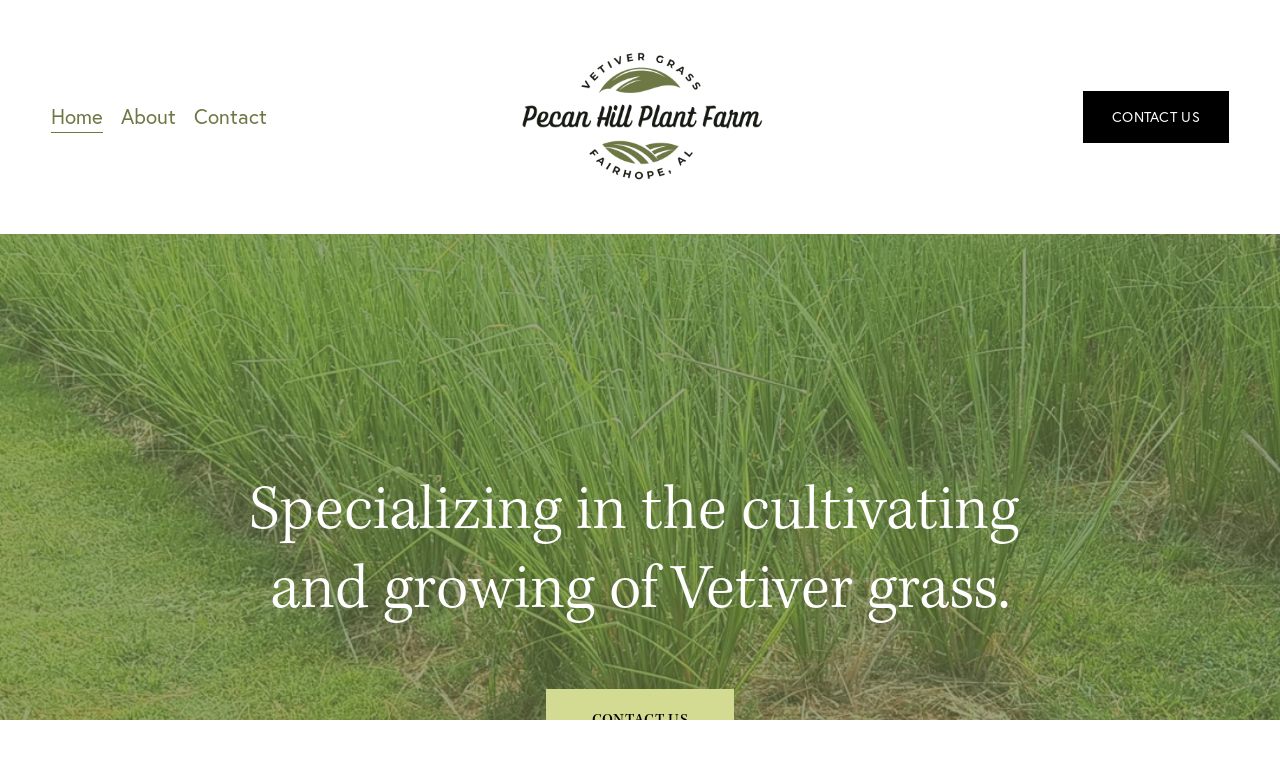

--- FILE ---
content_type: text/html;charset=utf-8
request_url: https://www.pecanhillplantfarm.com/
body_size: 26858
content:
<!doctype html>
<html xmlns:og="http://opengraphprotocol.org/schema/" xmlns:fb="http://www.facebook.com/2008/fbml" lang="en-US"  >
  <head>
    <meta http-equiv="X-UA-Compatible" content="IE=edge,chrome=1">
    <meta name="viewport" content="width=device-width, initial-scale=1">
    <!-- This is Squarespace. --><!-- piccolo-ellipse-czy5 -->
<base href="">
<meta charset="utf-8" />
<title>Pecan Hill Plant Farm</title>
<meta http-equiv="Accept-CH" content="Sec-CH-UA-Platform-Version, Sec-CH-UA-Model" /><link rel="icon" type="image/x-icon" href="https://assets.squarespace.com/universal/default-favicon.ico"/>
<link rel="canonical" href="https://www.pecanhillplantfarm.com"/>
<meta property="og:site_name" content="Pecan Hill Plant Farm"/>
<meta property="og:title" content="Pecan Hill Plant Farm"/>
<meta property="og:url" content="https://www.pecanhillplantfarm.com"/>
<meta property="og:type" content="website"/>
<meta property="og:description" content="Pecan Hill Plant Farm cultivates and grows Vetiver grass providing erosion control, land rehabilitation, and levee protection across the United States. They are based in Fairhope, Alabama."/>
<meta property="og:image" content="http://static1.squarespace.com/static/65020cc0e6cfd35320b19b79/t/66786f2a3d02161dbf340ed9/1719168810343/Pecan+Hill+Plant+Farm+Logo.png?format=1500w"/>
<meta property="og:image:width" content="1500"/>
<meta property="og:image:height" content="900"/>
<meta itemprop="name" content="Pecan Hill Plant Farm"/>
<meta itemprop="url" content="https://www.pecanhillplantfarm.com"/>
<meta itemprop="description" content="Pecan Hill Plant Farm cultivates and grows Vetiver grass providing erosion control, land rehabilitation, and levee protection across the United States. They are based in Fairhope, Alabama."/>
<meta itemprop="thumbnailUrl" content="http://static1.squarespace.com/static/65020cc0e6cfd35320b19b79/t/66786f2a3d02161dbf340ed9/1719168810343/Pecan+Hill+Plant+Farm+Logo.png?format=1500w"/>
<link rel="image_src" href="http://static1.squarespace.com/static/65020cc0e6cfd35320b19b79/t/66786f2a3d02161dbf340ed9/1719168810343/Pecan+Hill+Plant+Farm+Logo.png?format=1500w" />
<meta itemprop="image" content="http://static1.squarespace.com/static/65020cc0e6cfd35320b19b79/t/66786f2a3d02161dbf340ed9/1719168810343/Pecan+Hill+Plant+Farm+Logo.png?format=1500w"/>
<meta name="twitter:title" content="Pecan Hill Plant Farm"/>
<meta name="twitter:image" content="http://static1.squarespace.com/static/65020cc0e6cfd35320b19b79/t/66786f2a3d02161dbf340ed9/1719168810343/Pecan+Hill+Plant+Farm+Logo.png?format=1500w"/>
<meta name="twitter:url" content="https://www.pecanhillplantfarm.com"/>
<meta name="twitter:card" content="summary"/>
<meta name="twitter:description" content="Pecan Hill Plant Farm cultivates and grows Vetiver grass providing erosion control, land rehabilitation, and levee protection across the United States. They are based in Fairhope, Alabama."/>
<meta name="description" content="Pecan Hill Plant Farm cultivates and grows Vetiver grass providing erosion 
control, land rehabilitation, and levee protection across the United 
States. They are based in Fairhope, Alabama." />
<link rel="preconnect" href="https://images.squarespace-cdn.com">
<link rel="preconnect" href="https://use.typekit.net" crossorigin>
<link rel="preconnect" href="https://p.typekit.net" crossorigin>
<script type="text/javascript" src="//use.typekit.net/ik/[base64].js" async fetchpriority="high" onload="try{Typekit.load();}catch(e){} document.documentElement.classList.remove('wf-loading');"></script>
<script>document.documentElement.classList.add('wf-loading')</script>
<style>@keyframes fonts-loading { 0%, 99% { color: transparent; } } html.wf-loading * { animation: fonts-loading 3s; }</style>
<script type="text/javascript" crossorigin="anonymous" defer="true" nomodule="nomodule" src="//assets.squarespace.com/@sqs/polyfiller/1.6/legacy.js"></script>
<script type="text/javascript" crossorigin="anonymous" defer="true" src="//assets.squarespace.com/@sqs/polyfiller/1.6/modern.js"></script>
<script type="text/javascript">SQUARESPACE_ROLLUPS = {};</script>
<script>(function(rollups, name) { if (!rollups[name]) { rollups[name] = {}; } rollups[name].js = ["//assets.squarespace.com/universal/scripts-compressed/extract-css-runtime-aee1c576f025c34b-min.en-US.js"]; })(SQUARESPACE_ROLLUPS, 'squarespace-extract_css_runtime');</script>
<script crossorigin="anonymous" src="//assets.squarespace.com/universal/scripts-compressed/extract-css-runtime-aee1c576f025c34b-min.en-US.js" defer ></script><script>(function(rollups, name) { if (!rollups[name]) { rollups[name] = {}; } rollups[name].js = ["//assets.squarespace.com/universal/scripts-compressed/extract-css-moment-js-vendor-6f2a1f6ec9a41489-min.en-US.js"]; })(SQUARESPACE_ROLLUPS, 'squarespace-extract_css_moment_js_vendor');</script>
<script crossorigin="anonymous" src="//assets.squarespace.com/universal/scripts-compressed/extract-css-moment-js-vendor-6f2a1f6ec9a41489-min.en-US.js" defer ></script><script>(function(rollups, name) { if (!rollups[name]) { rollups[name] = {}; } rollups[name].js = ["//assets.squarespace.com/universal/scripts-compressed/cldr-resource-pack-22ed584d99d9b83d-min.en-US.js"]; })(SQUARESPACE_ROLLUPS, 'squarespace-cldr_resource_pack');</script>
<script crossorigin="anonymous" src="//assets.squarespace.com/universal/scripts-compressed/cldr-resource-pack-22ed584d99d9b83d-min.en-US.js" defer ></script><script>(function(rollups, name) { if (!rollups[name]) { rollups[name] = {}; } rollups[name].js = ["//assets.squarespace.com/universal/scripts-compressed/common-vendors-stable-fbd854d40b0804b7-min.en-US.js"]; })(SQUARESPACE_ROLLUPS, 'squarespace-common_vendors_stable');</script>
<script crossorigin="anonymous" src="//assets.squarespace.com/universal/scripts-compressed/common-vendors-stable-fbd854d40b0804b7-min.en-US.js" defer ></script><script>(function(rollups, name) { if (!rollups[name]) { rollups[name] = {}; } rollups[name].js = ["//assets.squarespace.com/universal/scripts-compressed/common-vendors-7052b75402b03b15-min.en-US.js"]; })(SQUARESPACE_ROLLUPS, 'squarespace-common_vendors');</script>
<script crossorigin="anonymous" src="//assets.squarespace.com/universal/scripts-compressed/common-vendors-7052b75402b03b15-min.en-US.js" defer ></script><script>(function(rollups, name) { if (!rollups[name]) { rollups[name] = {}; } rollups[name].js = ["//assets.squarespace.com/universal/scripts-compressed/common-b4bd88c17c2a785b-min.en-US.js"]; })(SQUARESPACE_ROLLUPS, 'squarespace-common');</script>
<script crossorigin="anonymous" src="//assets.squarespace.com/universal/scripts-compressed/common-b4bd88c17c2a785b-min.en-US.js" defer ></script><script>(function(rollups, name) { if (!rollups[name]) { rollups[name] = {}; } rollups[name].js = ["//assets.squarespace.com/universal/scripts-compressed/performance-ad9e27deecfccdcd-min.en-US.js"]; })(SQUARESPACE_ROLLUPS, 'squarespace-performance');</script>
<script crossorigin="anonymous" src="//assets.squarespace.com/universal/scripts-compressed/performance-ad9e27deecfccdcd-min.en-US.js" defer ></script><script data-name="static-context">Static = window.Static || {}; Static.SQUARESPACE_CONTEXT = {"betaFeatureFlags":["campaigns_import_discounts","new_stacked_index","i18n_beta_website_locales","campaigns_discount_section_in_automations","supports_versioned_template_assets","campaigns_new_image_layout_picker","contacts_and_campaigns_redesign","commerce-product-forms-rendering","override_block_styles","enable_form_submission_trigger","modernized-pdp-m2-enabled","section-sdk-plp-list-view-atc-button-enabled","nested_categories","campaigns_merch_state","marketing_landing_page","scripts_defer","campaigns_thumbnail_layout","marketing_automations","form_block_first_last_name_required","member_areas_feature","campaigns_discount_section_in_blasts"],"facebookAppId":"314192535267336","facebookApiVersion":"v6.0","rollups":{"squarespace-announcement-bar":{"js":"//assets.squarespace.com/universal/scripts-compressed/announcement-bar-cbedc76c6324797f-min.en-US.js"},"squarespace-audio-player":{"css":"//assets.squarespace.com/universal/styles-compressed/audio-player-b05f5197a871c566-min.en-US.css","js":"//assets.squarespace.com/universal/scripts-compressed/audio-player-da2700baaad04b07-min.en-US.js"},"squarespace-blog-collection-list":{"css":"//assets.squarespace.com/universal/styles-compressed/blog-collection-list-b4046463b72f34e2-min.en-US.css","js":"//assets.squarespace.com/universal/scripts-compressed/blog-collection-list-f78db80fc1cd6fce-min.en-US.js"},"squarespace-calendar-block-renderer":{"css":"//assets.squarespace.com/universal/styles-compressed/calendar-block-renderer-b72d08ba4421f5a0-min.en-US.css","js":"//assets.squarespace.com/universal/scripts-compressed/calendar-block-renderer-867a1d519964ab77-min.en-US.js"},"squarespace-chartjs-helpers":{"css":"//assets.squarespace.com/universal/styles-compressed/chartjs-helpers-96b256171ee039c1-min.en-US.css","js":"//assets.squarespace.com/universal/scripts-compressed/chartjs-helpers-4fd57f343946d08e-min.en-US.js"},"squarespace-comments":{"css":"//assets.squarespace.com/universal/styles-compressed/comments-621cedd89299c26d-min.en-US.css","js":"//assets.squarespace.com/universal/scripts-compressed/comments-cc444fae3fead46c-min.en-US.js"},"squarespace-custom-css-popup":{"css":"//assets.squarespace.com/universal/styles-compressed/custom-css-popup-2521e9fac704ef13-min.en-US.css","js":"//assets.squarespace.com/universal/scripts-compressed/custom-css-popup-a8c3b9321145de8d-min.en-US.js"},"squarespace-dialog":{"css":"//assets.squarespace.com/universal/styles-compressed/dialog-f9093f2d526b94df-min.en-US.css","js":"//assets.squarespace.com/universal/scripts-compressed/dialog-45f2a86bb0fad8dc-min.en-US.js"},"squarespace-events-collection":{"css":"//assets.squarespace.com/universal/styles-compressed/events-collection-b72d08ba4421f5a0-min.en-US.css","js":"//assets.squarespace.com/universal/scripts-compressed/events-collection-14cfd7ddff021d8b-min.en-US.js"},"squarespace-form-rendering-utils":{"js":"//assets.squarespace.com/universal/scripts-compressed/form-rendering-utils-2823e76ff925bfc2-min.en-US.js"},"squarespace-forms":{"css":"//assets.squarespace.com/universal/styles-compressed/forms-0afd3c6ac30bbab1-min.en-US.css","js":"//assets.squarespace.com/universal/scripts-compressed/forms-9b71770e3caa3dc7-min.en-US.js"},"squarespace-gallery-collection-list":{"css":"//assets.squarespace.com/universal/styles-compressed/gallery-collection-list-b4046463b72f34e2-min.en-US.css","js":"//assets.squarespace.com/universal/scripts-compressed/gallery-collection-list-07747667a3187b76-min.en-US.js"},"squarespace-image-zoom":{"css":"//assets.squarespace.com/universal/styles-compressed/image-zoom-b4046463b72f34e2-min.en-US.css","js":"//assets.squarespace.com/universal/scripts-compressed/image-zoom-60c18dc5f8f599ea-min.en-US.js"},"squarespace-pinterest":{"css":"//assets.squarespace.com/universal/styles-compressed/pinterest-b4046463b72f34e2-min.en-US.css","js":"//assets.squarespace.com/universal/scripts-compressed/pinterest-7d6f6ab4e8d3bd3f-min.en-US.js"},"squarespace-popup-overlay":{"css":"//assets.squarespace.com/universal/styles-compressed/popup-overlay-b742b752f5880972-min.en-US.css","js":"//assets.squarespace.com/universal/scripts-compressed/popup-overlay-2b60d0db5b93df47-min.en-US.js"},"squarespace-product-quick-view":{"css":"//assets.squarespace.com/universal/styles-compressed/product-quick-view-9548705e5cf7ee87-min.en-US.css","js":"//assets.squarespace.com/universal/scripts-compressed/product-quick-view-0ac41718ff11b694-min.en-US.js"},"squarespace-products-collection-item-v2":{"css":"//assets.squarespace.com/universal/styles-compressed/products-collection-item-v2-b4046463b72f34e2-min.en-US.css","js":"//assets.squarespace.com/universal/scripts-compressed/products-collection-item-v2-e3a3f101748fca6e-min.en-US.js"},"squarespace-products-collection-list-v2":{"css":"//assets.squarespace.com/universal/styles-compressed/products-collection-list-v2-b4046463b72f34e2-min.en-US.css","js":"//assets.squarespace.com/universal/scripts-compressed/products-collection-list-v2-eedc544f4cc56af4-min.en-US.js"},"squarespace-search-page":{"css":"//assets.squarespace.com/universal/styles-compressed/search-page-90a67fc09b9b32c6-min.en-US.css","js":"//assets.squarespace.com/universal/scripts-compressed/search-page-e64261438cc72da8-min.en-US.js"},"squarespace-search-preview":{"js":"//assets.squarespace.com/universal/scripts-compressed/search-preview-cd4d6b833e1e7e59-min.en-US.js"},"squarespace-simple-liking":{"css":"//assets.squarespace.com/universal/styles-compressed/simple-liking-701bf8bbc05ec6aa-min.en-US.css","js":"//assets.squarespace.com/universal/scripts-compressed/simple-liking-c63bf8989a1c119a-min.en-US.js"},"squarespace-social-buttons":{"css":"//assets.squarespace.com/universal/styles-compressed/social-buttons-95032e5fa98e47a5-min.en-US.css","js":"//assets.squarespace.com/universal/scripts-compressed/social-buttons-0839ae7d1715ddd3-min.en-US.js"},"squarespace-tourdates":{"css":"//assets.squarespace.com/universal/styles-compressed/tourdates-b4046463b72f34e2-min.en-US.css","js":"//assets.squarespace.com/universal/scripts-compressed/tourdates-3d0769ff3268f527-min.en-US.js"},"squarespace-website-overlays-manager":{"css":"//assets.squarespace.com/universal/styles-compressed/website-overlays-manager-07ea5a4e004e6710-min.en-US.css","js":"//assets.squarespace.com/universal/scripts-compressed/website-overlays-manager-532fc21fb15f0ba1-min.en-US.js"}},"pageType":2,"website":{"id":"65020cc0e6cfd35320b19b79","identifier":"piccolo-ellipse-czy5","websiteType":1,"contentModifiedOn":1719171858082,"cloneable":false,"hasBeenCloneable":false,"siteStatus":{},"language":"en-US","translationLocale":"en-US","formattingLocale":"en-US","timeZone":"America/Chicago","machineTimeZoneOffset":-21600000,"timeZoneOffset":-21600000,"timeZoneAbbr":"CST","siteTitle":"Pecan Hill Plant Farm","fullSiteTitle":"Pecan Hill Plant Farm","logoImageId":"66786f2a3d02161dbf340ed9","shareButtonOptions":{"8":true,"2":true,"3":true,"1":true,"4":true,"7":true,"6":true},"logoImageUrl":"//images.squarespace-cdn.com/content/v1/65020cc0e6cfd35320b19b79/69686735-abc2-4428-84f6-9a2bc98f5248/Pecan+Hill+Plant+Farm+Logo.png","authenticUrl":"https://www.pecanhillplantfarm.com","internalUrl":"https://piccolo-ellipse-czy5.squarespace.com","baseUrl":"https://www.pecanhillplantfarm.com","primaryDomain":"www.pecanhillplantfarm.com","sslSetting":3,"isHstsEnabled":true,"socialAccounts":[{"serviceId":64,"addedOn":1694633152573,"profileUrl":"http://instagram.com/squarespace","iconEnabled":true,"serviceName":"instagram-unauth"},{"serviceId":69,"addedOn":1694633152576,"profileUrl":"http://youtube.com/squarespace","iconEnabled":true,"serviceName":"youtube-unauth"},{"serviceId":60,"addedOn":1694633152596,"profileUrl":"http://facebook.com/squarespace","iconEnabled":true,"serviceName":"facebook-unauth"}],"typekitId":"","statsMigrated":false,"imageMetadataProcessingEnabled":false,"screenshotId":"c76de01d8b9ee46b7142d1e5b9502fec87cf22d28d0bc38ba10b027e06a6a409","captchaSettings":{"enabledForDonations":false},"showOwnerLogin":false},"websiteSettings":{"id":"65020cc0e6cfd35320b19b7c","websiteId":"65020cc0e6cfd35320b19b79","subjects":[],"country":"US","state":"AL","simpleLikingEnabled":true,"mobileInfoBarSettings":{"style":1,"isContactEmailEnabled":false,"isContactPhoneNumberEnabled":false,"isLocationEnabled":false,"isBusinessHoursEnabled":false},"announcementBarSettings":{"style":1},"popupOverlaySettings":{"style":1,"enabledPages":[]},"commentLikesAllowed":true,"commentAnonAllowed":true,"commentThreaded":true,"commentApprovalRequired":false,"commentAvatarsOn":true,"commentSortType":2,"commentFlagThreshold":0,"commentFlagsAllowed":true,"commentEnableByDefault":true,"commentDisableAfterDaysDefault":0,"disqusShortname":"","commentsEnabled":false,"storeSettings":{"returnPolicy":null,"termsOfService":null,"privacyPolicy":null,"expressCheckout":false,"continueShoppingLinkUrl":"/","useLightCart":false,"showNoteField":false,"shippingCountryDefaultValue":"US","billToShippingDefaultValue":false,"showShippingPhoneNumber":true,"isShippingPhoneRequired":false,"showBillingPhoneNumber":true,"isBillingPhoneRequired":false,"currenciesSupported":["USD","CAD","GBP","AUD","EUR","CHF","NOK","SEK","DKK","NZD","SGD","MXN","HKD","CZK","ILS","MYR","RUB","PHP","PLN","THB","BRL","ARS","COP","IDR","INR","JPY","ZAR"],"defaultCurrency":"USD","selectedCurrency":"USD","measurementStandard":1,"showCustomCheckoutForm":false,"checkoutPageMarketingOptInEnabled":true,"enableMailingListOptInByDefault":false,"sameAsRetailLocation":false,"merchandisingSettings":{"scarcityEnabledOnProductItems":false,"scarcityEnabledOnProductBlocks":false,"scarcityMessageType":"DEFAULT_SCARCITY_MESSAGE","scarcityThreshold":10,"multipleQuantityAllowedForServices":true,"restockNotificationsEnabled":false,"restockNotificationsSuccessText":"","restockNotificationsMailingListSignUpEnabled":false,"relatedProductsEnabled":false,"relatedProductsOrdering":"random","soldOutVariantsDropdownDisabled":false,"productComposerOptedIn":false,"productComposerABTestOptedOut":false,"productReviewsEnabled":false},"minimumOrderSubtotalEnabled":false,"minimumOrderSubtotal":{"currency":"USD","value":"0.00"},"addToCartConfirmationType":2,"isLive":false,"multipleQuantityAllowedForServices":true},"useEscapeKeyToLogin":false,"ssBadgeType":1,"ssBadgePosition":4,"ssBadgeVisibility":1,"ssBadgeDevices":1,"pinterestOverlayOptions":{"mode":"disabled"},"userAccountsSettings":{"loginAllowed":false,"signupAllowed":false}},"cookieSettings":{"isCookieBannerEnabled":false,"isRestrictiveCookiePolicyEnabled":false,"cookieBannerText":"","cookieBannerTheme":"","cookieBannerVariant":"","cookieBannerPosition":"","cookieBannerCtaVariant":"","cookieBannerCtaText":"","cookieBannerAcceptType":"OPT_IN","cookieBannerOptOutCtaText":"","cookieBannerHasOptOut":false,"cookieBannerHasManageCookies":true,"cookieBannerManageCookiesLabel":"","cookieBannerSavedPreferencesText":"","cookieBannerSavedPreferencesLayout":"PILL"},"websiteCloneable":false,"collection":{"title":"Home","id":"65020ce5371e34369c1e21bc","fullUrl":"/","type":10,"permissionType":1},"subscribed":false,"appDomain":"squarespace.com","templateTweakable":true,"tweakJSON":{"form-use-theme-colors":"false","header-logo-height":"157px","header-mobile-logo-max-height":"88px","header-vert-padding":"3vw","header-width":"Full","maxPageWidth":"1200px","mobile-header-vert-padding":"6vw","pagePadding":"4vw","tweak-blog-alternating-side-by-side-image-aspect-ratio":"1:1 Square","tweak-blog-alternating-side-by-side-image-spacing":"6%","tweak-blog-alternating-side-by-side-meta-spacing":"20px","tweak-blog-alternating-side-by-side-primary-meta":"Categories","tweak-blog-alternating-side-by-side-read-more-spacing":"20px","tweak-blog-alternating-side-by-side-secondary-meta":"Date","tweak-blog-basic-grid-columns":"2","tweak-blog-basic-grid-image-aspect-ratio":"3:2 Standard","tweak-blog-basic-grid-image-spacing":"20px","tweak-blog-basic-grid-meta-spacing":"10px","tweak-blog-basic-grid-primary-meta":"Date","tweak-blog-basic-grid-read-more-spacing":"20px","tweak-blog-basic-grid-secondary-meta":"Categories","tweak-blog-item-custom-width":"75","tweak-blog-item-show-author-profile":"false","tweak-blog-item-width":"Medium","tweak-blog-masonry-columns":"2","tweak-blog-masonry-horizontal-spacing":"30px","tweak-blog-masonry-image-spacing":"20px","tweak-blog-masonry-meta-spacing":"20px","tweak-blog-masonry-primary-meta":"Categories","tweak-blog-masonry-read-more-spacing":"20px","tweak-blog-masonry-secondary-meta":"Date","tweak-blog-masonry-vertical-spacing":"30px","tweak-blog-side-by-side-image-aspect-ratio":"1:1 Square","tweak-blog-side-by-side-image-spacing":"6%","tweak-blog-side-by-side-meta-spacing":"20px","tweak-blog-side-by-side-primary-meta":"Categories","tweak-blog-side-by-side-read-more-spacing":"20px","tweak-blog-side-by-side-secondary-meta":"Date","tweak-blog-single-column-image-spacing":"50px","tweak-blog-single-column-meta-spacing":"0px","tweak-blog-single-column-primary-meta":"Date","tweak-blog-single-column-read-more-spacing":"0px","tweak-blog-single-column-secondary-meta":"Categories","tweak-events-stacked-show-thumbnails":"true","tweak-events-stacked-thumbnail-size":"3:2 Standard","tweak-fixed-header":"false","tweak-fixed-header-style":"Basic","tweak-global-animations-animation-curve":"ease","tweak-global-animations-animation-delay":"0.1s","tweak-global-animations-animation-duration":"0.1s","tweak-global-animations-animation-style":"fade","tweak-global-animations-animation-type":"none","tweak-global-animations-complexity-level":"detailed","tweak-global-animations-enabled":"false","tweak-portfolio-grid-basic-custom-height":"50","tweak-portfolio-grid-overlay-custom-height":"50","tweak-portfolio-hover-follow-acceleration":"10%","tweak-portfolio-hover-follow-animation-duration":"Fast","tweak-portfolio-hover-follow-animation-type":"Fade","tweak-portfolio-hover-follow-delimiter":"Bullet","tweak-portfolio-hover-follow-front":"false","tweak-portfolio-hover-follow-layout":"Inline","tweak-portfolio-hover-follow-size":"50","tweak-portfolio-hover-follow-text-spacing-x":"1.5","tweak-portfolio-hover-follow-text-spacing-y":"1.5","tweak-portfolio-hover-static-animation-duration":"Fast","tweak-portfolio-hover-static-animation-type":"Fade","tweak-portfolio-hover-static-delimiter":"Hyphen","tweak-portfolio-hover-static-front":"true","tweak-portfolio-hover-static-layout":"Inline","tweak-portfolio-hover-static-size":"50","tweak-portfolio-hover-static-text-spacing-x":"1.5","tweak-portfolio-hover-static-text-spacing-y":"1.5","tweak-portfolio-index-background-animation-duration":"Medium","tweak-portfolio-index-background-animation-type":"Fade","tweak-portfolio-index-background-custom-height":"50","tweak-portfolio-index-background-delimiter":"None","tweak-portfolio-index-background-height":"Large","tweak-portfolio-index-background-horizontal-alignment":"Center","tweak-portfolio-index-background-link-format":"Stacked","tweak-portfolio-index-background-persist":"false","tweak-portfolio-index-background-vertical-alignment":"Middle","tweak-portfolio-index-background-width":"Full","tweak-product-basic-item-click-action":"None","tweak-product-basic-item-gallery-aspect-ratio":"3:4 Three-Four (Vertical)","tweak-product-basic-item-gallery-design":"Slideshow","tweak-product-basic-item-gallery-width":"50%","tweak-product-basic-item-hover-action":"None","tweak-product-basic-item-image-spacing":"2vw","tweak-product-basic-item-image-zoom-factor":"2","tweak-product-basic-item-product-variant-display":"Dropdown","tweak-product-basic-item-thumbnail-placement":"Side","tweak-product-basic-item-variant-picker-layout":"Dropdowns","tweak-products-add-to-cart-button":"false","tweak-products-columns":"2","tweak-products-gutter-column":"2vw","tweak-products-gutter-row":"2vw","tweak-products-header-text-alignment":"Middle","tweak-products-image-aspect-ratio":"2:3 Standard (Vertical)","tweak-products-image-text-spacing":"0.5vw","tweak-products-mobile-columns":"1","tweak-products-text-alignment":"Left","tweak-products-width":"Full","tweak-transparent-header":"false"},"templateId":"5c5a519771c10ba3470d8101","templateVersion":"7.1","pageFeatures":[1,2,4],"gmRenderKey":"QUl6YVN5Q0JUUk9xNkx1dkZfSUUxcjQ2LVQ0QWVUU1YtMGQ3bXk4","templateScriptsRootUrl":"https://static1.squarespace.com/static/vta/5c5a519771c10ba3470d8101/scripts/","impersonatedSession":false,"tzData":{"zones":[[-360,"US","C%sT",null]],"rules":{"US":[[1967,2006,null,"Oct","lastSun","2:00","0","S"],[1987,2006,null,"Apr","Sun>=1","2:00","1:00","D"],[2007,"max",null,"Mar","Sun>=8","2:00","1:00","D"],[2007,"max",null,"Nov","Sun>=1","2:00","0","S"]]}},"showAnnouncementBar":false,"recaptchaEnterpriseContext":{"recaptchaEnterpriseSiteKey":"6LdDFQwjAAAAAPigEvvPgEVbb7QBm-TkVJdDTlAv"},"i18nContext":{"timeZoneData":{"id":"America/Chicago","name":"Central Time"}},"env":"PRODUCTION","visitorFormContext":{"formFieldFormats":{"countries":[{"name":"Afghanistan","code":"AF","phoneCode":"+93"},{"name":"\u00C5land Islands","code":"AX","phoneCode":"+358"},{"name":"Albania","code":"AL","phoneCode":"+355"},{"name":"Algeria","code":"DZ","phoneCode":"+213"},{"name":"American Samoa","code":"AS","phoneCode":"+1"},{"name":"Andorra","code":"AD","phoneCode":"+376"},{"name":"Angola","code":"AO","phoneCode":"+244"},{"name":"Anguilla","code":"AI","phoneCode":"+1"},{"name":"Antigua & Barbuda","code":"AG","phoneCode":"+1"},{"name":"Argentina","code":"AR","phoneCode":"+54"},{"name":"Armenia","code":"AM","phoneCode":"+374"},{"name":"Aruba","code":"AW","phoneCode":"+297"},{"name":"Ascension Island","code":"AC","phoneCode":"+247"},{"name":"Australia","code":"AU","phoneCode":"+61"},{"name":"Austria","code":"AT","phoneCode":"+43"},{"name":"Azerbaijan","code":"AZ","phoneCode":"+994"},{"name":"Bahamas","code":"BS","phoneCode":"+1"},{"name":"Bahrain","code":"BH","phoneCode":"+973"},{"name":"Bangladesh","code":"BD","phoneCode":"+880"},{"name":"Barbados","code":"BB","phoneCode":"+1"},{"name":"Belarus","code":"BY","phoneCode":"+375"},{"name":"Belgium","code":"BE","phoneCode":"+32"},{"name":"Belize","code":"BZ","phoneCode":"+501"},{"name":"Benin","code":"BJ","phoneCode":"+229"},{"name":"Bermuda","code":"BM","phoneCode":"+1"},{"name":"Bhutan","code":"BT","phoneCode":"+975"},{"name":"Bolivia","code":"BO","phoneCode":"+591"},{"name":"Bosnia & Herzegovina","code":"BA","phoneCode":"+387"},{"name":"Botswana","code":"BW","phoneCode":"+267"},{"name":"Brazil","code":"BR","phoneCode":"+55"},{"name":"British Indian Ocean Territory","code":"IO","phoneCode":"+246"},{"name":"British Virgin Islands","code":"VG","phoneCode":"+1"},{"name":"Brunei","code":"BN","phoneCode":"+673"},{"name":"Bulgaria","code":"BG","phoneCode":"+359"},{"name":"Burkina Faso","code":"BF","phoneCode":"+226"},{"name":"Burundi","code":"BI","phoneCode":"+257"},{"name":"Cambodia","code":"KH","phoneCode":"+855"},{"name":"Cameroon","code":"CM","phoneCode":"+237"},{"name":"Canada","code":"CA","phoneCode":"+1"},{"name":"Cape Verde","code":"CV","phoneCode":"+238"},{"name":"Caribbean Netherlands","code":"BQ","phoneCode":"+599"},{"name":"Cayman Islands","code":"KY","phoneCode":"+1"},{"name":"Central African Republic","code":"CF","phoneCode":"+236"},{"name":"Chad","code":"TD","phoneCode":"+235"},{"name":"Chile","code":"CL","phoneCode":"+56"},{"name":"China","code":"CN","phoneCode":"+86"},{"name":"Christmas Island","code":"CX","phoneCode":"+61"},{"name":"Cocos (Keeling) Islands","code":"CC","phoneCode":"+61"},{"name":"Colombia","code":"CO","phoneCode":"+57"},{"name":"Comoros","code":"KM","phoneCode":"+269"},{"name":"Congo - Brazzaville","code":"CG","phoneCode":"+242"},{"name":"Congo - Kinshasa","code":"CD","phoneCode":"+243"},{"name":"Cook Islands","code":"CK","phoneCode":"+682"},{"name":"Costa Rica","code":"CR","phoneCode":"+506"},{"name":"C\u00F4te d\u2019Ivoire","code":"CI","phoneCode":"+225"},{"name":"Croatia","code":"HR","phoneCode":"+385"},{"name":"Cuba","code":"CU","phoneCode":"+53"},{"name":"Cura\u00E7ao","code":"CW","phoneCode":"+599"},{"name":"Cyprus","code":"CY","phoneCode":"+357"},{"name":"Czechia","code":"CZ","phoneCode":"+420"},{"name":"Denmark","code":"DK","phoneCode":"+45"},{"name":"Djibouti","code":"DJ","phoneCode":"+253"},{"name":"Dominica","code":"DM","phoneCode":"+1"},{"name":"Dominican Republic","code":"DO","phoneCode":"+1"},{"name":"Ecuador","code":"EC","phoneCode":"+593"},{"name":"Egypt","code":"EG","phoneCode":"+20"},{"name":"El Salvador","code":"SV","phoneCode":"+503"},{"name":"Equatorial Guinea","code":"GQ","phoneCode":"+240"},{"name":"Eritrea","code":"ER","phoneCode":"+291"},{"name":"Estonia","code":"EE","phoneCode":"+372"},{"name":"Eswatini","code":"SZ","phoneCode":"+268"},{"name":"Ethiopia","code":"ET","phoneCode":"+251"},{"name":"Falkland Islands","code":"FK","phoneCode":"+500"},{"name":"Faroe Islands","code":"FO","phoneCode":"+298"},{"name":"Fiji","code":"FJ","phoneCode":"+679"},{"name":"Finland","code":"FI","phoneCode":"+358"},{"name":"France","code":"FR","phoneCode":"+33"},{"name":"French Guiana","code":"GF","phoneCode":"+594"},{"name":"French Polynesia","code":"PF","phoneCode":"+689"},{"name":"Gabon","code":"GA","phoneCode":"+241"},{"name":"Gambia","code":"GM","phoneCode":"+220"},{"name":"Georgia","code":"GE","phoneCode":"+995"},{"name":"Germany","code":"DE","phoneCode":"+49"},{"name":"Ghana","code":"GH","phoneCode":"+233"},{"name":"Gibraltar","code":"GI","phoneCode":"+350"},{"name":"Greece","code":"GR","phoneCode":"+30"},{"name":"Greenland","code":"GL","phoneCode":"+299"},{"name":"Grenada","code":"GD","phoneCode":"+1"},{"name":"Guadeloupe","code":"GP","phoneCode":"+590"},{"name":"Guam","code":"GU","phoneCode":"+1"},{"name":"Guatemala","code":"GT","phoneCode":"+502"},{"name":"Guernsey","code":"GG","phoneCode":"+44"},{"name":"Guinea","code":"GN","phoneCode":"+224"},{"name":"Guinea-Bissau","code":"GW","phoneCode":"+245"},{"name":"Guyana","code":"GY","phoneCode":"+592"},{"name":"Haiti","code":"HT","phoneCode":"+509"},{"name":"Honduras","code":"HN","phoneCode":"+504"},{"name":"Hong Kong SAR China","code":"HK","phoneCode":"+852"},{"name":"Hungary","code":"HU","phoneCode":"+36"},{"name":"Iceland","code":"IS","phoneCode":"+354"},{"name":"India","code":"IN","phoneCode":"+91"},{"name":"Indonesia","code":"ID","phoneCode":"+62"},{"name":"Iran","code":"IR","phoneCode":"+98"},{"name":"Iraq","code":"IQ","phoneCode":"+964"},{"name":"Ireland","code":"IE","phoneCode":"+353"},{"name":"Isle of Man","code":"IM","phoneCode":"+44"},{"name":"Israel","code":"IL","phoneCode":"+972"},{"name":"Italy","code":"IT","phoneCode":"+39"},{"name":"Jamaica","code":"JM","phoneCode":"+1"},{"name":"Japan","code":"JP","phoneCode":"+81"},{"name":"Jersey","code":"JE","phoneCode":"+44"},{"name":"Jordan","code":"JO","phoneCode":"+962"},{"name":"Kazakhstan","code":"KZ","phoneCode":"+7"},{"name":"Kenya","code":"KE","phoneCode":"+254"},{"name":"Kiribati","code":"KI","phoneCode":"+686"},{"name":"Kosovo","code":"XK","phoneCode":"+383"},{"name":"Kuwait","code":"KW","phoneCode":"+965"},{"name":"Kyrgyzstan","code":"KG","phoneCode":"+996"},{"name":"Laos","code":"LA","phoneCode":"+856"},{"name":"Latvia","code":"LV","phoneCode":"+371"},{"name":"Lebanon","code":"LB","phoneCode":"+961"},{"name":"Lesotho","code":"LS","phoneCode":"+266"},{"name":"Liberia","code":"LR","phoneCode":"+231"},{"name":"Libya","code":"LY","phoneCode":"+218"},{"name":"Liechtenstein","code":"LI","phoneCode":"+423"},{"name":"Lithuania","code":"LT","phoneCode":"+370"},{"name":"Luxembourg","code":"LU","phoneCode":"+352"},{"name":"Macao SAR China","code":"MO","phoneCode":"+853"},{"name":"Madagascar","code":"MG","phoneCode":"+261"},{"name":"Malawi","code":"MW","phoneCode":"+265"},{"name":"Malaysia","code":"MY","phoneCode":"+60"},{"name":"Maldives","code":"MV","phoneCode":"+960"},{"name":"Mali","code":"ML","phoneCode":"+223"},{"name":"Malta","code":"MT","phoneCode":"+356"},{"name":"Marshall Islands","code":"MH","phoneCode":"+692"},{"name":"Martinique","code":"MQ","phoneCode":"+596"},{"name":"Mauritania","code":"MR","phoneCode":"+222"},{"name":"Mauritius","code":"MU","phoneCode":"+230"},{"name":"Mayotte","code":"YT","phoneCode":"+262"},{"name":"Mexico","code":"MX","phoneCode":"+52"},{"name":"Micronesia","code":"FM","phoneCode":"+691"},{"name":"Moldova","code":"MD","phoneCode":"+373"},{"name":"Monaco","code":"MC","phoneCode":"+377"},{"name":"Mongolia","code":"MN","phoneCode":"+976"},{"name":"Montenegro","code":"ME","phoneCode":"+382"},{"name":"Montserrat","code":"MS","phoneCode":"+1"},{"name":"Morocco","code":"MA","phoneCode":"+212"},{"name":"Mozambique","code":"MZ","phoneCode":"+258"},{"name":"Myanmar (Burma)","code":"MM","phoneCode":"+95"},{"name":"Namibia","code":"NA","phoneCode":"+264"},{"name":"Nauru","code":"NR","phoneCode":"+674"},{"name":"Nepal","code":"NP","phoneCode":"+977"},{"name":"Netherlands","code":"NL","phoneCode":"+31"},{"name":"New Caledonia","code":"NC","phoneCode":"+687"},{"name":"New Zealand","code":"NZ","phoneCode":"+64"},{"name":"Nicaragua","code":"NI","phoneCode":"+505"},{"name":"Niger","code":"NE","phoneCode":"+227"},{"name":"Nigeria","code":"NG","phoneCode":"+234"},{"name":"Niue","code":"NU","phoneCode":"+683"},{"name":"Norfolk Island","code":"NF","phoneCode":"+672"},{"name":"Northern Mariana Islands","code":"MP","phoneCode":"+1"},{"name":"North Korea","code":"KP","phoneCode":"+850"},{"name":"North Macedonia","code":"MK","phoneCode":"+389"},{"name":"Norway","code":"NO","phoneCode":"+47"},{"name":"Oman","code":"OM","phoneCode":"+968"},{"name":"Pakistan","code":"PK","phoneCode":"+92"},{"name":"Palau","code":"PW","phoneCode":"+680"},{"name":"Palestinian Territories","code":"PS","phoneCode":"+970"},{"name":"Panama","code":"PA","phoneCode":"+507"},{"name":"Papua New Guinea","code":"PG","phoneCode":"+675"},{"name":"Paraguay","code":"PY","phoneCode":"+595"},{"name":"Peru","code":"PE","phoneCode":"+51"},{"name":"Philippines","code":"PH","phoneCode":"+63"},{"name":"Poland","code":"PL","phoneCode":"+48"},{"name":"Portugal","code":"PT","phoneCode":"+351"},{"name":"Puerto Rico","code":"PR","phoneCode":"+1"},{"name":"Qatar","code":"QA","phoneCode":"+974"},{"name":"R\u00E9union","code":"RE","phoneCode":"+262"},{"name":"Romania","code":"RO","phoneCode":"+40"},{"name":"Russia","code":"RU","phoneCode":"+7"},{"name":"Rwanda","code":"RW","phoneCode":"+250"},{"name":"Samoa","code":"WS","phoneCode":"+685"},{"name":"San Marino","code":"SM","phoneCode":"+378"},{"name":"S\u00E3o Tom\u00E9 & Pr\u00EDncipe","code":"ST","phoneCode":"+239"},{"name":"Saudi Arabia","code":"SA","phoneCode":"+966"},{"name":"Senegal","code":"SN","phoneCode":"+221"},{"name":"Serbia","code":"RS","phoneCode":"+381"},{"name":"Seychelles","code":"SC","phoneCode":"+248"},{"name":"Sierra Leone","code":"SL","phoneCode":"+232"},{"name":"Singapore","code":"SG","phoneCode":"+65"},{"name":"Sint Maarten","code":"SX","phoneCode":"+1"},{"name":"Slovakia","code":"SK","phoneCode":"+421"},{"name":"Slovenia","code":"SI","phoneCode":"+386"},{"name":"Solomon Islands","code":"SB","phoneCode":"+677"},{"name":"Somalia","code":"SO","phoneCode":"+252"},{"name":"South Africa","code":"ZA","phoneCode":"+27"},{"name":"South Korea","code":"KR","phoneCode":"+82"},{"name":"South Sudan","code":"SS","phoneCode":"+211"},{"name":"Spain","code":"ES","phoneCode":"+34"},{"name":"Sri Lanka","code":"LK","phoneCode":"+94"},{"name":"St. Barth\u00E9lemy","code":"BL","phoneCode":"+590"},{"name":"St. Helena","code":"SH","phoneCode":"+290"},{"name":"St. Kitts & Nevis","code":"KN","phoneCode":"+1"},{"name":"St. Lucia","code":"LC","phoneCode":"+1"},{"name":"St. Martin","code":"MF","phoneCode":"+590"},{"name":"St. Pierre & Miquelon","code":"PM","phoneCode":"+508"},{"name":"St. Vincent & Grenadines","code":"VC","phoneCode":"+1"},{"name":"Sudan","code":"SD","phoneCode":"+249"},{"name":"Suriname","code":"SR","phoneCode":"+597"},{"name":"Svalbard & Jan Mayen","code":"SJ","phoneCode":"+47"},{"name":"Sweden","code":"SE","phoneCode":"+46"},{"name":"Switzerland","code":"CH","phoneCode":"+41"},{"name":"Syria","code":"SY","phoneCode":"+963"},{"name":"Taiwan","code":"TW","phoneCode":"+886"},{"name":"Tajikistan","code":"TJ","phoneCode":"+992"},{"name":"Tanzania","code":"TZ","phoneCode":"+255"},{"name":"Thailand","code":"TH","phoneCode":"+66"},{"name":"Timor-Leste","code":"TL","phoneCode":"+670"},{"name":"Togo","code":"TG","phoneCode":"+228"},{"name":"Tokelau","code":"TK","phoneCode":"+690"},{"name":"Tonga","code":"TO","phoneCode":"+676"},{"name":"Trinidad & Tobago","code":"TT","phoneCode":"+1"},{"name":"Tristan da Cunha","code":"TA","phoneCode":"+290"},{"name":"Tunisia","code":"TN","phoneCode":"+216"},{"name":"T\u00FCrkiye","code":"TR","phoneCode":"+90"},{"name":"Turkmenistan","code":"TM","phoneCode":"+993"},{"name":"Turks & Caicos Islands","code":"TC","phoneCode":"+1"},{"name":"Tuvalu","code":"TV","phoneCode":"+688"},{"name":"U.S. Virgin Islands","code":"VI","phoneCode":"+1"},{"name":"Uganda","code":"UG","phoneCode":"+256"},{"name":"Ukraine","code":"UA","phoneCode":"+380"},{"name":"United Arab Emirates","code":"AE","phoneCode":"+971"},{"name":"United Kingdom","code":"GB","phoneCode":"+44"},{"name":"United States","code":"US","phoneCode":"+1"},{"name":"Uruguay","code":"UY","phoneCode":"+598"},{"name":"Uzbekistan","code":"UZ","phoneCode":"+998"},{"name":"Vanuatu","code":"VU","phoneCode":"+678"},{"name":"Vatican City","code":"VA","phoneCode":"+39"},{"name":"Venezuela","code":"VE","phoneCode":"+58"},{"name":"Vietnam","code":"VN","phoneCode":"+84"},{"name":"Wallis & Futuna","code":"WF","phoneCode":"+681"},{"name":"Western Sahara","code":"EH","phoneCode":"+212"},{"name":"Yemen","code":"YE","phoneCode":"+967"},{"name":"Zambia","code":"ZM","phoneCode":"+260"},{"name":"Zimbabwe","code":"ZW","phoneCode":"+263"}],"initialAddressFormat":{"id":0,"type":"ADDRESS","country":"US","labelLocale":"en","fields":[{"type":"FIELD","label":"Address Line 1","identifier":"Line1","length":0,"required":true,"metadata":{"autocomplete":"address-line1"}},{"type":"SEPARATOR","label":"\n","identifier":"Newline","length":0,"required":false,"metadata":{}},{"type":"FIELD","label":"Address Line 2","identifier":"Line2","length":0,"required":false,"metadata":{"autocomplete":"address-line2"}},{"type":"SEPARATOR","label":"\n","identifier":"Newline","length":0,"required":false,"metadata":{}},{"type":"FIELD","label":"City","identifier":"City","length":0,"required":true,"metadata":{"autocomplete":"address-level2"}},{"type":"SEPARATOR","label":",","identifier":"Comma","length":0,"required":false,"metadata":{}},{"type":"SEPARATOR","label":" ","identifier":"Space","length":0,"required":false,"metadata":{}},{"type":"FIELD","label":"State","identifier":"State","length":0,"required":true,"metadata":{"autocomplete":"address-level1"}},{"type":"SEPARATOR","label":" ","identifier":"Space","length":0,"required":false,"metadata":{}},{"type":"FIELD","label":"ZIP Code","identifier":"Zip","length":0,"required":true,"metadata":{"autocomplete":"postal-code"}}]},"initialNameOrder":"GIVEN_FIRST","initialPhoneFormat":{"id":0,"type":"PHONE_NUMBER","country":"US","labelLocale":"en-US","fields":[{"type":"SEPARATOR","label":"(","identifier":"LeftParen","length":0,"required":false,"metadata":{}},{"type":"FIELD","label":"1","identifier":"1","length":3,"required":false,"metadata":{}},{"type":"SEPARATOR","label":")","identifier":"RightParen","length":0,"required":false,"metadata":{}},{"type":"SEPARATOR","label":" ","identifier":"Space","length":0,"required":false,"metadata":{}},{"type":"FIELD","label":"2","identifier":"2","length":3,"required":false,"metadata":{}},{"type":"SEPARATOR","label":"-","identifier":"Dash","length":0,"required":false,"metadata":{}},{"type":"FIELD","label":"3","identifier":"3","length":14,"required":false,"metadata":{}}]}},"localizedStrings":{"validation":{"noValidSelection":"A valid selection must be made.","invalidUrl":"Must be a valid URL.","stringTooLong":"Value should have a length no longer than {0}.","containsInvalidKey":"{0} contains an invalid key.","invalidTwitterUsername":"Must be a valid Twitter username.","valueOutsideRange":"Value must be in the range {0} to {1}.","invalidPassword":"Passwords should not contain whitespace.","missingRequiredSubfields":"{0} is missing required subfields: {1}","invalidCurrency":"Currency value should be formatted like 1234 or 123.99.","invalidMapSize":"Value should contain exactly {0} elements.","subfieldsRequired":"All fields in {0} are required.","formSubmissionFailed":"Form submission failed. Review the following information: {0}.","invalidCountryCode":"Country code should have an optional plus and up to 4 digits.","invalidDate":"This is not a real date.","required":"{0} is required.","invalidStringLength":"Value should be {0} characters long.","invalidEmail":"Email addresses should follow the format user@domain.com.","invalidListLength":"Value should be {0} elements long.","allEmpty":"Please fill out at least one form field.","missingRequiredQuestion":"Missing a required question.","invalidQuestion":"Contained an invalid question.","captchaFailure":"Captcha validation failed. Please try again.","stringTooShort":"Value should have a length of at least {0}.","invalid":"{0} is not valid.","formErrors":"Form Errors","containsInvalidValue":"{0} contains an invalid value.","invalidUnsignedNumber":"Numbers must contain only digits and no other characters.","invalidName":"Valid names contain only letters, numbers, spaces, ', or - characters."},"submit":"Submit","status":{"title":"{@} Block","learnMore":"Learn more"},"name":{"firstName":"First Name","lastName":"Last Name"},"lightbox":{"openForm":"Open Form"},"likert":{"agree":"Agree","stronglyDisagree":"Strongly Disagree","disagree":"Disagree","stronglyAgree":"Strongly Agree","neutral":"Neutral"},"time":{"am":"AM","second":"Second","pm":"PM","minute":"Minute","amPm":"AM/PM","hour":"Hour"},"notFound":"Form not found.","date":{"yyyy":"YYYY","year":"Year","mm":"MM","day":"Day","month":"Month","dd":"DD"},"phone":{"country":"Country","number":"Number","prefix":"Prefix","areaCode":"Area Code","line":"Line"},"submitError":"Unable to submit form. Please try again later.","address":{"stateProvince":"State/Province","country":"Country","zipPostalCode":"Zip/Postal Code","address2":"Address 2","address1":"Address 1","city":"City"},"email":{"signUp":"Sign up for news and updates"},"cannotSubmitDemoForm":"This is a demo form and cannot be submitted.","required":"(required)","invalidData":"Invalid form data."}}};</script><link rel="stylesheet" type="text/css" href="https://definitions.sqspcdn.com/website-component-definition/static-assets/website.components.button/a83365c4-ed2c-418e-bc2c-54815cbb657e_265/website.components.button.styles.css"/><script defer src="https://definitions.sqspcdn.com/website-component-definition/static-assets/website.components.button/a83365c4-ed2c-418e-bc2c-54815cbb657e_265/website.components.button.visitor.js"></script><script defer src="https://definitions.sqspcdn.com/website-component-definition/static-assets/website.components.button/a83365c4-ed2c-418e-bc2c-54815cbb657e_265/8830.js"></script><script defer src="https://definitions.sqspcdn.com/website-component-definition/static-assets/website.components.button/a83365c4-ed2c-418e-bc2c-54815cbb657e_265/block-animation-preview-manager.js"></script><script defer src="https://definitions.sqspcdn.com/website-component-definition/static-assets/website.components.button/a83365c4-ed2c-418e-bc2c-54815cbb657e_265/3196.js"></script><script defer src="https://definitions.sqspcdn.com/website-component-definition/static-assets/website.components.button/a83365c4-ed2c-418e-bc2c-54815cbb657e_265/trigger-animation-runtime.js"></script><script type="application/ld+json">{"url":"https://www.pecanhillplantfarm.com","name":"Pecan Hill Plant Farm","image":"//images.squarespace-cdn.com/content/v1/65020cc0e6cfd35320b19b79/69686735-abc2-4428-84f6-9a2bc98f5248/Pecan+Hill+Plant+Farm+Logo.png","@context":"http://schema.org","@type":"WebSite"}</script><link rel="stylesheet" type="text/css" href="https://static1.squarespace.com/static/versioned-site-css/65020cc0e6cfd35320b19b79/21/5c5a519771c10ba3470d8101/65020cc0e6cfd35320b19b81/1725/site.css"/><script>Static.COOKIE_BANNER_CAPABLE = true;</script>
<!-- End of Squarespace Headers -->
    <link rel="stylesheet" type="text/css" href="https://static1.squarespace.com/static/vta/5c5a519771c10ba3470d8101/versioned-assets/1768595569976-GIM0I0AMFTDJKAEMTYNX/static.css">
  </head>

  <body
    id="collection-65020ce5371e34369c1e21bc"
    class="
      form-field-style-solid form-field-shape-square form-field-border-all form-field-checkbox-type-icon form-field-checkbox-fill-solid form-field-checkbox-color-inverted form-field-checkbox-shape-square form-field-checkbox-layout-stack form-field-radio-type-icon form-field-radio-fill-solid form-field-radio-color-normal form-field-radio-shape-pill form-field-radio-layout-stack form-field-survey-fill-solid form-field-survey-color-normal form-field-survey-shape-pill form-field-hover-focus-outline form-submit-button-style-label tweak-portfolio-grid-overlay-width-full tweak-portfolio-grid-overlay-height-large tweak-portfolio-grid-overlay-image-aspect-ratio-11-square tweak-portfolio-grid-overlay-text-placement-center tweak-portfolio-grid-overlay-show-text-after-hover image-block-poster-text-alignment-center image-block-card-content-position-center image-block-card-text-alignment-left image-block-overlap-content-position-center image-block-overlap-text-alignment-left image-block-collage-content-position-center image-block-collage-text-alignment-left image-block-stack-text-alignment-left tweak-blog-single-column-width-full tweak-blog-single-column-text-alignment-center tweak-blog-single-column-image-placement-above tweak-blog-single-column-delimiter-bullet tweak-blog-single-column-read-more-style-show tweak-blog-single-column-primary-meta-date tweak-blog-single-column-secondary-meta-categories tweak-blog-single-column-meta-position-top tweak-blog-single-column-content-title-only tweak-blog-item-width-medium tweak-blog-item-text-alignment-center tweak-blog-item-meta-position-above-title tweak-blog-item-show-categories tweak-blog-item-show-date   tweak-blog-item-delimiter-bullet primary-button-style-solid primary-button-shape-square secondary-button-style-solid secondary-button-shape-square tertiary-button-style-solid tertiary-button-shape-square tweak-events-stacked-width-full tweak-events-stacked-height-large  tweak-events-stacked-show-thumbnails tweak-events-stacked-thumbnail-size-32-standard tweak-events-stacked-date-style-with-text tweak-events-stacked-show-time tweak-events-stacked-show-location  tweak-events-stacked-show-excerpt  tweak-blog-basic-grid-width-inset tweak-blog-basic-grid-image-aspect-ratio-32-standard tweak-blog-basic-grid-text-alignment-left tweak-blog-basic-grid-delimiter-bullet tweak-blog-basic-grid-image-placement-above tweak-blog-basic-grid-read-more-style-show tweak-blog-basic-grid-primary-meta-date tweak-blog-basic-grid-secondary-meta-categories tweak-blog-basic-grid-excerpt-show header-overlay-alignment-center tweak-portfolio-index-background-link-format-stacked tweak-portfolio-index-background-width-full tweak-portfolio-index-background-height-large  tweak-portfolio-index-background-vertical-alignment-middle tweak-portfolio-index-background-horizontal-alignment-center tweak-portfolio-index-background-delimiter-none tweak-portfolio-index-background-animation-type-fade tweak-portfolio-index-background-animation-duration-medium tweak-portfolio-hover-follow-layout-inline  tweak-portfolio-hover-follow-delimiter-bullet tweak-portfolio-hover-follow-animation-type-fade tweak-portfolio-hover-follow-animation-duration-fast tweak-portfolio-hover-static-layout-inline tweak-portfolio-hover-static-front tweak-portfolio-hover-static-delimiter-hyphen tweak-portfolio-hover-static-animation-type-fade tweak-portfolio-hover-static-animation-duration-fast tweak-blog-alternating-side-by-side-width-full tweak-blog-alternating-side-by-side-image-aspect-ratio-11-square tweak-blog-alternating-side-by-side-text-alignment-left tweak-blog-alternating-side-by-side-read-more-style-show tweak-blog-alternating-side-by-side-image-text-alignment-middle tweak-blog-alternating-side-by-side-delimiter-bullet tweak-blog-alternating-side-by-side-meta-position-top tweak-blog-alternating-side-by-side-primary-meta-categories tweak-blog-alternating-side-by-side-secondary-meta-date tweak-blog-alternating-side-by-side-excerpt-show  tweak-global-animations-complexity-level-detailed tweak-global-animations-animation-style-fade tweak-global-animations-animation-type-none tweak-global-animations-animation-curve-ease tweak-blog-masonry-width-full tweak-blog-masonry-text-alignment-left tweak-blog-masonry-primary-meta-categories tweak-blog-masonry-secondary-meta-date tweak-blog-masonry-meta-position-top tweak-blog-masonry-read-more-style-show tweak-blog-masonry-delimiter-space tweak-blog-masonry-image-placement-above tweak-blog-masonry-excerpt-show header-width-full   tweak-fixed-header-style-basic tweak-blog-side-by-side-width-full tweak-blog-side-by-side-image-placement-left tweak-blog-side-by-side-image-aspect-ratio-11-square tweak-blog-side-by-side-primary-meta-categories tweak-blog-side-by-side-secondary-meta-date tweak-blog-side-by-side-meta-position-top tweak-blog-side-by-side-text-alignment-left tweak-blog-side-by-side-image-text-alignment-middle tweak-blog-side-by-side-read-more-style-show tweak-blog-side-by-side-delimiter-bullet tweak-blog-side-by-side-excerpt-show tweak-portfolio-grid-basic-width-full tweak-portfolio-grid-basic-height-large tweak-portfolio-grid-basic-image-aspect-ratio-11-square tweak-portfolio-grid-basic-text-alignment-left tweak-portfolio-grid-basic-hover-effect-fade hide-opentable-icons opentable-style-dark tweak-product-quick-view-button-style-floating tweak-product-quick-view-button-position-bottom tweak-product-quick-view-lightbox-excerpt-display-truncate tweak-product-quick-view-lightbox-show-arrows tweak-product-quick-view-lightbox-show-close-button tweak-product-quick-view-lightbox-controls-weight-light native-currency-code-usd collection-type-page collection-65020ce5371e34369c1e21bc collection-layout-default homepage mobile-style-available sqs-seven-one
      
        
          
            
              
            
          
        
      
    "
    tabindex="-1"
  >
    <div
      id="siteWrapper"
      class="clearfix site-wrapper"
    >
      
        <div id="floatingCart" class="floating-cart hidden">
          <a href="/cart" class="icon icon--stroke icon--fill icon--cart sqs-custom-cart">
            <span class="Cart-inner">
              



  <svg class="icon icon--cart" width="61" height="49" viewBox="0 0 61 49">
  <path fill-rule="evenodd" clip-rule="evenodd" d="M0.5 2C0.5 1.17157 1.17157 0.5 2 0.5H13.6362C14.3878 0.5 15.0234 1.05632 15.123 1.80135L16.431 11.5916H59C59.5122 11.5916 59.989 11.8529 60.2645 12.2847C60.54 12.7165 60.5762 13.2591 60.3604 13.7236L50.182 35.632C49.9361 36.1614 49.4054 36.5 48.8217 36.5H18.0453C17.2937 36.5 16.6581 35.9437 16.5585 35.1987L12.3233 3.5H2C1.17157 3.5 0.5 2.82843 0.5 2ZM16.8319 14.5916L19.3582 33.5H47.8646L56.6491 14.5916H16.8319Z" />
  <path d="M18.589 35H49.7083L60 13H16L18.589 35Z" />
  <path d="M21 49C23.2091 49 25 47.2091 25 45C25 42.7909 23.2091 41 21 41C18.7909 41 17 42.7909 17 45C17 47.2091 18.7909 49 21 49Z" />
  <path d="M45 49C47.2091 49 49 47.2091 49 45C49 42.7909 47.2091 41 45 41C42.7909 41 41 42.7909 41 45C41 47.2091 42.7909 49 45 49Z" />
</svg>

              <div class="legacy-cart icon-cart-quantity">
                <span class="sqs-cart-quantity">0</span>
              </div>
            </span>
          </a>
        </div>
      

      












  <header
    data-test="header"
    id="header"
    
    class="
      
        
      
      header theme-col--primary
    "
    data-section-theme=""
    data-controller="Header"
    data-current-styles="{
                                                                                  &quot;layout&quot;: &quot;brandingCenter&quot;,
                                                                                  &quot;action&quot;: {
                                                                                    &quot;href&quot;: &quot;/contact&quot;,
                                                                                    &quot;buttonText&quot;: &quot;CONTACT US&quot;,
                                                                                    &quot;newWindow&quot;: false
                                                                                  },
                                                                                  &quot;showSocial&quot;: false,
                                                                                  &quot;socialOptions&quot;: {
                                                                                    &quot;socialBorderShape&quot;: &quot;none&quot;,
                                                                                    &quot;socialBorderStyle&quot;: &quot;outline&quot;,
                                                                                    &quot;socialBorderThickness&quot;: {
                                                                                      &quot;unit&quot;: &quot;px&quot;,
                                                                                      &quot;value&quot;: 1.0
                                                                                    }
                                                                                  },
                                                                                  &quot;menuOverlayAnimation&quot;: &quot;fade&quot;,
                                                                                  &quot;cartStyle&quot;: &quot;cart&quot;,
                                                                                  &quot;cartText&quot;: &quot;Cart&quot;,
                                                                                  &quot;showEmptyCartState&quot;: true,
                                                                                  &quot;cartOptions&quot;: {
                                                                                    &quot;iconType&quot;: &quot;solid-7&quot;,
                                                                                    &quot;cartBorderShape&quot;: &quot;none&quot;,
                                                                                    &quot;cartBorderStyle&quot;: &quot;outline&quot;,
                                                                                    &quot;cartBorderThickness&quot;: {
                                                                                      &quot;unit&quot;: &quot;px&quot;,
                                                                                      &quot;value&quot;: 1.0
                                                                                    }
                                                                                  },
                                                                                  &quot;showButton&quot;: true,
                                                                                  &quot;showCart&quot;: false,
                                                                                  &quot;showAccountLogin&quot;: true,
                                                                                  &quot;headerStyle&quot;: &quot;solid&quot;,
                                                                                  &quot;languagePicker&quot;: {
                                                                                    &quot;enabled&quot;: false,
                                                                                    &quot;iconEnabled&quot;: false,
                                                                                    &quot;iconType&quot;: &quot;globe&quot;,
                                                                                    &quot;flagShape&quot;: &quot;shiny&quot;,
                                                                                    &quot;languageFlags&quot;: [ ]
                                                                                  },
                                                                                  &quot;iconOptions&quot;: {
                                                                                    &quot;desktopDropdownIconOptions&quot;: {
                                                                                      &quot;endcapType&quot;: &quot;square&quot;,
                                                                                      &quot;folderDropdownIcon&quot;: &quot;none&quot;,
                                                                                      &quot;languagePickerIcon&quot;: &quot;openArrowHead&quot;
                                                                                    },
                                                                                    &quot;mobileDropdownIconOptions&quot;: {
                                                                                      &quot;endcapType&quot;: &quot;square&quot;,
                                                                                      &quot;folderDropdownIcon&quot;: &quot;openArrowHead&quot;,
                                                                                      &quot;languagePickerIcon&quot;: &quot;openArrowHead&quot;
                                                                                    }
                                                                                  },
                                                                                  &quot;mobileOptions&quot;: {
                                                                                    &quot;layout&quot;: &quot;logoLeftNavRight&quot;,
                                                                                    &quot;menuIconOptions&quot;: {
                                                                                      &quot;style&quot;: &quot;doubleLineHamburger&quot;,
                                                                                      &quot;thickness&quot;: {
                                                                                        &quot;unit&quot;: &quot;px&quot;,
                                                                                        &quot;value&quot;: 1.0
                                                                                      }
                                                                                    }
                                                                                  },
                                                                                  &quot;solidOptions&quot;: {
                                                                                    &quot;headerOpacity&quot;: {
                                                                                      &quot;unit&quot;: &quot;%&quot;,
                                                                                      &quot;value&quot;: 100.0
                                                                                    },
                                                                                    &quot;blurBackground&quot;: {
                                                                                      &quot;enabled&quot;: false,
                                                                                      &quot;blurRadius&quot;: {
                                                                                        &quot;unit&quot;: &quot;px&quot;,
                                                                                        &quot;value&quot;: 12.0
                                                                                      }
                                                                                    },
                                                                                    &quot;backgroundColor&quot;: {
                                                                                      &quot;type&quot;: &quot;SITE_PALETTE_COLOR&quot;,
                                                                                      &quot;sitePaletteColor&quot;: {
                                                                                        &quot;colorName&quot;: &quot;white&quot;,
                                                                                        &quot;alphaModifier&quot;: 1.0
                                                                                      }
                                                                                    },
                                                                                    &quot;navigationColor&quot;: {
                                                                                      &quot;type&quot;: &quot;SITE_PALETTE_COLOR&quot;,
                                                                                      &quot;sitePaletteColor&quot;: {
                                                                                        &quot;colorName&quot;: &quot;black&quot;,
                                                                                        &quot;alphaModifier&quot;: 1.0
                                                                                      }
                                                                                    }
                                                                                  },
                                                                                  &quot;gradientOptions&quot;: {
                                                                                    &quot;gradientType&quot;: &quot;faded&quot;,
                                                                                    &quot;headerOpacity&quot;: {
                                                                                      &quot;unit&quot;: &quot;%&quot;,
                                                                                      &quot;value&quot;: 90.0
                                                                                    },
                                                                                    &quot;blurBackground&quot;: {
                                                                                      &quot;enabled&quot;: false,
                                                                                      &quot;blurRadius&quot;: {
                                                                                        &quot;unit&quot;: &quot;px&quot;,
                                                                                        &quot;value&quot;: 12.0
                                                                                      }
                                                                                    },
                                                                                    &quot;backgroundColor&quot;: {
                                                                                      &quot;type&quot;: &quot;SITE_PALETTE_COLOR&quot;,
                                                                                      &quot;sitePaletteColor&quot;: {
                                                                                        &quot;colorName&quot;: &quot;black&quot;,
                                                                                        &quot;alphaModifier&quot;: 1.0
                                                                                      }
                                                                                    },
                                                                                    &quot;navigationColor&quot;: {
                                                                                      &quot;type&quot;: &quot;SITE_PALETTE_COLOR&quot;,
                                                                                      &quot;sitePaletteColor&quot;: {
                                                                                        &quot;colorName&quot;: &quot;black&quot;,
                                                                                        &quot;alphaModifier&quot;: 1.0
                                                                                      }
                                                                                    }
                                                                                  },
                                                                                  &quot;dropShadowOptions&quot;: {
                                                                                    &quot;enabled&quot;: false,
                                                                                    &quot;blur&quot;: {
                                                                                      &quot;unit&quot;: &quot;px&quot;,
                                                                                      &quot;value&quot;: 30.0
                                                                                    },
                                                                                    &quot;spread&quot;: {
                                                                                      &quot;unit&quot;: &quot;px&quot;,
                                                                                      &quot;value&quot;: 0.0
                                                                                    },
                                                                                    &quot;distance&quot;: {
                                                                                      &quot;unit&quot;: &quot;px&quot;,
                                                                                      &quot;value&quot;: 0.0
                                                                                    },
                                                                                    &quot;color&quot;: {
                                                                                      &quot;type&quot;: &quot;SITE_PALETTE_COLOR&quot;,
                                                                                      &quot;sitePaletteColor&quot;: {
                                                                                        &quot;colorName&quot;: &quot;black&quot;,
                                                                                        &quot;alphaModifier&quot;: 1.0
                                                                                      }
                                                                                    }
                                                                                  },
                                                                                  &quot;borderOptions&quot;: {
                                                                                    &quot;enabled&quot;: false,
                                                                                    &quot;position&quot;: &quot;allSides&quot;,
                                                                                    &quot;thickness&quot;: {
                                                                                      &quot;unit&quot;: &quot;px&quot;,
                                                                                      &quot;value&quot;: 4.0
                                                                                    },
                                                                                    &quot;color&quot;: {
                                                                                      &quot;type&quot;: &quot;SITE_PALETTE_COLOR&quot;,
                                                                                      &quot;sitePaletteColor&quot;: {
                                                                                        &quot;colorName&quot;: &quot;black&quot;,
                                                                                        &quot;alphaModifier&quot;: 1.0
                                                                                      }
                                                                                    }
                                                                                  },
                                                                                  &quot;showPromotedElement&quot;: false,
                                                                                  &quot;buttonVariant&quot;: &quot;primary&quot;,
                                                                                  &quot;blurBackground&quot;: {
                                                                                    &quot;enabled&quot;: false,
                                                                                    &quot;blurRadius&quot;: {
                                                                                      &quot;unit&quot;: &quot;px&quot;,
                                                                                      &quot;value&quot;: 12.0
                                                                                    }
                                                                                  },
                                                                                  &quot;headerOpacity&quot;: {
                                                                                    &quot;unit&quot;: &quot;%&quot;,
                                                                                    &quot;value&quot;: 100.0
                                                                                  }
                                                                                }"
    data-section-id="header"
    data-header-style="solid"
    data-language-picker="{
                                                                                  &quot;enabled&quot;: false,
                                                                                  &quot;iconEnabled&quot;: false,
                                                                                  &quot;iconType&quot;: &quot;globe&quot;,
                                                                                  &quot;flagShape&quot;: &quot;shiny&quot;,
                                                                                  &quot;languageFlags&quot;: [ ]
                                                                                }"
    
    data-first-focusable-element
    tabindex="-1"
    style="
      
        --headerDropShadowColor: hsla(var(--black-hsl), 1);
      
      
        --headerBorderColor: hsla(var(--black-hsl), 1);
      
      
        --solidHeaderBackgroundColor: hsla(var(--white-hsl), 1);
      
      
        --solidHeaderNavigationColor: hsla(var(--black-hsl), 1);
      
      
        --gradientHeaderBackgroundColor: hsla(var(--black-hsl), 1);
      
      
        --gradientHeaderNavigationColor: hsla(var(--black-hsl), 1);
      
    "
  >
    <svg  style="display:none" viewBox="0 0 22 22" xmlns="http://www.w3.org/2000/svg">
  <symbol id="circle" >
    <path d="M11.5 17C14.5376 17 17 14.5376 17 11.5C17 8.46243 14.5376 6 11.5 6C8.46243 6 6 8.46243 6 11.5C6 14.5376 8.46243 17 11.5 17Z" fill="none" />
  </symbol>

  <symbol id="circleFilled" >
    <path d="M11.5 17C14.5376 17 17 14.5376 17 11.5C17 8.46243 14.5376 6 11.5 6C8.46243 6 6 8.46243 6 11.5C6 14.5376 8.46243 17 11.5 17Z" />
  </symbol>

  <symbol id="dash" >
    <path d="M11 11H19H3" />
  </symbol>

  <symbol id="squareFilled" >
    <rect x="6" y="6" width="11" height="11" />
  </symbol>

  <symbol id="square" >
    <rect x="7" y="7" width="9" height="9" fill="none" stroke="inherit" />
  </symbol>
  
  <symbol id="plus" >
    <path d="M11 3V19" />
    <path d="M19 11L3 11"/>
  </symbol>
  
  <symbol id="closedArrow" >
    <path d="M11 11V2M11 18.1797L17 11.1477L5 11.1477L11 18.1797Z" fill="none" />
  </symbol>
  
  <symbol id="closedArrowFilled" >
    <path d="M11 11L11 2" stroke="inherit" fill="none"  />
    <path fill-rule="evenodd" clip-rule="evenodd" d="M2.74695 9.38428L19.038 9.38428L10.8925 19.0846L2.74695 9.38428Z" stroke-width="1" />
  </symbol>
  
  <symbol id="closedArrowHead" viewBox="0 0 22 22"  xmlns="http://www.w3.org/2000/symbol">
    <path d="M18 7L11 15L4 7L18 7Z" fill="none" stroke="inherit" />
  </symbol>
  
  
  <symbol id="closedArrowHeadFilled" viewBox="0 0 22 22"  xmlns="http://www.w3.org/2000/symbol">
    <path d="M18.875 6.5L11 15.5L3.125 6.5L18.875 6.5Z" />
  </symbol>
  
  <symbol id="openArrow" >
    <path d="M11 18.3591L11 3" stroke="inherit" fill="none"  />
    <path d="M18 11.5L11 18.5L4 11.5" stroke="inherit" fill="none"  />
  </symbol>
  
  <symbol id="openArrowHead" >
    <path d="M18 7L11 14L4 7" fill="none" />
  </symbol>

  <symbol id="pinchedArrow" >
    <path d="M11 17.3591L11 2" fill="none" />
    <path d="M2 11C5.85455 12.2308 8.81818 14.9038 11 18C13.1818 14.8269 16.1455 12.1538 20 11" fill="none" />
  </symbol>

  <symbol id="pinchedArrowFilled" >
    <path d="M11.05 10.4894C7.04096 8.73759 1.05005 8 1.05005 8C6.20459 11.3191 9.41368 14.1773 11.05 21C12.6864 14.0851 15.8955 11.227 21.05 8C21.05 8 15.0591 8.73759 11.05 10.4894Z" stroke-width="1"/>
    <path d="M11 11L11 1" fill="none"/>
  </symbol>

  <symbol id="pinchedArrowHead" >
    <path d="M2 7.24091C5.85455 8.40454 8.81818 10.9318 11 13.8591C13.1818 10.8591 16.1455 8.33181 20 7.24091"  fill="none" />
  </symbol>
  
  <symbol id="pinchedArrowHeadFilled" >
    <path d="M11.05 7.1591C7.04096 5.60456 1.05005 4.95001 1.05005 4.95001C6.20459 7.89547 9.41368 10.4318 11.05 16.4864C12.6864 10.35 15.8955 7.81365 21.05 4.95001C21.05 4.95001 15.0591 5.60456 11.05 7.1591Z" />
  </symbol>

</svg>
    
<div class="sqs-announcement-bar-dropzone"></div>

    <div class="header-announcement-bar-wrapper">
      
      <a
        href="#page"
        class="header-skip-link sqs-button-element--primary"
      >
        Skip to Content
      </a>
      


<style>
    @supports (-webkit-backdrop-filter: none) or (backdrop-filter: none) {
        .header-blur-background {
            
                -webkit-backdrop-filter: blur(12px);
                backdrop-filter: blur(12px);
            
            
        }
    }
</style>
      <div
        class="header-border"
        data-header-style="solid"
        data-header-border="false"
        data-test="header-border"
        style="




"
      ></div>
      <div
        class="header-dropshadow"
        data-header-style="solid"
        data-header-dropshadow="false"
        data-test="header-dropshadow"
        style=""
      ></div>
      
      
        <div >
          <div
            class="header-background-solid"
            data-header-style="solid"
            data-test="header-background-solid"
            
            
            style="opacity: calc(100 * .01)"
          ></div>
        </div>
      

      <div class='header-inner container--fluid
        
        
        
         header-mobile-layout-logo-left-nav-right
        
        
        
        
        
        
        
        
        
         header-layout-branding-center
        
        
        
        
        
        '
        data-test="header-inner"
        >
        <!-- Background -->
        <div class="header-background theme-bg--primary"></div>

        <div class="header-display-desktop" data-content-field="site-title">
          

          

          

          

          

          
          
            
            <!-- Social -->
            
          
            
            <!-- Title and nav wrapper -->
            <div class="header-title-nav-wrapper">
              

              

              
                
                <!-- Nav -->
                <div class="header-nav">
                  <div class="header-nav-wrapper">
                    <nav class="header-nav-list">
                      


  
    <div class="header-nav-item header-nav-item--collection header-nav-item--active header-nav-item--homepage">
      <a
        href="/"
        data-animation-role="header-element"
        
          aria-current="page"
        
      >
        Home
      </a>
    </div>
  
  
  


  
    <div class="header-nav-item header-nav-item--collection">
      <a
        href="/about"
        data-animation-role="header-element"
        
      >
        About
      </a>
    </div>
  
  
  


  
    <div class="header-nav-item header-nav-item--collection">
      <a
        href="/contact"
        data-animation-role="header-element"
        
      >
        Contact
      </a>
    </div>
  
  
  



                    </nav>
                  </div>
                </div>
              
                
                <!-- Title -->
                
                  <div
                    class="
                      header-title
                      
                    "
                    data-animation-role="header-element"
                  >
                    
                      <div class="header-title-logo">
                        <a href="/" data-animation-role="header-element">
                        
<img elementtiming="nbf-header-logo-desktop" src="//images.squarespace-cdn.com/content/v1/65020cc0e6cfd35320b19b79/69686735-abc2-4428-84f6-9a2bc98f5248/Pecan+Hill+Plant+Farm+Logo.png?format=1500w" alt="Pecan Hill Plant Farm" style="display:block" fetchpriority="high" loading="eager" decoding="async" data-loader="raw">

                        </a>
                      </div>

                    
                    
                  </div>
                
              
              
            </div>
          
            
            <!-- Actions -->
            <div class="header-actions header-actions--right">
              
              

              

            
            

              
              <div class="showOnMobile">
                
              </div>

              
              <div class="showOnDesktop">
                
              </div>

              
                <div class="header-actions-action header-actions-action--cta" data-animation-role="header-element">
                  <a
                    class="btn btn--border theme-btn--primary-inverse sqs-button-element--primary"
                    href="/contact"
                    
                  >
                    CONTACT US
                  </a>
                </div>
              
            </div>
          
            


<style>
  .top-bun, 
  .patty, 
  .bottom-bun {
    height: 1px;
  }
</style>

<!-- Burger -->
<div class="header-burger

  menu-overlay-has-visible-non-navigation-items


  
" data-animation-role="header-element">
  <button class="header-burger-btn burger" data-test="header-burger">
    <span hidden class="js-header-burger-open-title visually-hidden">Open Menu</span>
    <span hidden class="js-header-burger-close-title visually-hidden">Close Menu</span>
    <div class="burger-box">
      <div class="burger-inner header-menu-icon-doubleLineHamburger">
        <div class="top-bun"></div>
        <div class="patty"></div>
        <div class="bottom-bun"></div>
      </div>
    </div>
  </button>
</div>

          
          
          
          
          

        </div>
        <div class="header-display-mobile" data-content-field="site-title">
          
            
            <!-- Social -->
            
          
            
            <!-- Title and nav wrapper -->
            <div class="header-title-nav-wrapper">
              

              

              
                
                <!-- Nav -->
                <div class="header-nav">
                  <div class="header-nav-wrapper">
                    <nav class="header-nav-list">
                      


  
    <div class="header-nav-item header-nav-item--collection header-nav-item--active header-nav-item--homepage">
      <a
        href="/"
        data-animation-role="header-element"
        
          aria-current="page"
        
      >
        Home
      </a>
    </div>
  
  
  


  
    <div class="header-nav-item header-nav-item--collection">
      <a
        href="/about"
        data-animation-role="header-element"
        
      >
        About
      </a>
    </div>
  
  
  


  
    <div class="header-nav-item header-nav-item--collection">
      <a
        href="/contact"
        data-animation-role="header-element"
        
      >
        Contact
      </a>
    </div>
  
  
  



                    </nav>
                  </div>
                </div>
              
                
                <!-- Title -->
                
                  <div
                    class="
                      header-title
                      
                    "
                    data-animation-role="header-element"
                  >
                    
                      <div class="header-title-logo">
                        <a href="/" data-animation-role="header-element">
                        
<img elementtiming="nbf-header-logo-desktop" src="//images.squarespace-cdn.com/content/v1/65020cc0e6cfd35320b19b79/69686735-abc2-4428-84f6-9a2bc98f5248/Pecan+Hill+Plant+Farm+Logo.png?format=1500w" alt="Pecan Hill Plant Farm" style="display:block" fetchpriority="high" loading="eager" decoding="async" data-loader="raw">

                        </a>
                      </div>

                    
                    
                  </div>
                
              
              
            </div>
          
            
            <!-- Actions -->
            <div class="header-actions header-actions--right">
              
              

              

            
            

              
              <div class="showOnMobile">
                
              </div>

              
              <div class="showOnDesktop">
                
              </div>

              
                <div class="header-actions-action header-actions-action--cta" data-animation-role="header-element">
                  <a
                    class="btn btn--border theme-btn--primary-inverse sqs-button-element--primary"
                    href="/contact"
                    
                  >
                    CONTACT US
                  </a>
                </div>
              
            </div>
          
            


<style>
  .top-bun, 
  .patty, 
  .bottom-bun {
    height: 1px;
  }
</style>

<!-- Burger -->
<div class="header-burger

  menu-overlay-has-visible-non-navigation-items


  
" data-animation-role="header-element">
  <button class="header-burger-btn burger" data-test="header-burger">
    <span hidden class="js-header-burger-open-title visually-hidden">Open Menu</span>
    <span hidden class="js-header-burger-close-title visually-hidden">Close Menu</span>
    <div class="burger-box">
      <div class="burger-inner header-menu-icon-doubleLineHamburger">
        <div class="top-bun"></div>
        <div class="patty"></div>
        <div class="bottom-bun"></div>
      </div>
    </div>
  </button>
</div>

          
          
          
          
          
        </div>
      </div>
    </div>
    <!-- (Mobile) Menu Navigation -->
    <div class="header-menu header-menu--folder-list
      
      
      
      
      
      "
      data-section-theme=""
      data-current-styles="{
                                                                                  &quot;layout&quot;: &quot;brandingCenter&quot;,
                                                                                  &quot;action&quot;: {
                                                                                    &quot;href&quot;: &quot;/contact&quot;,
                                                                                    &quot;buttonText&quot;: &quot;CONTACT US&quot;,
                                                                                    &quot;newWindow&quot;: false
                                                                                  },
                                                                                  &quot;showSocial&quot;: false,
                                                                                  &quot;socialOptions&quot;: {
                                                                                    &quot;socialBorderShape&quot;: &quot;none&quot;,
                                                                                    &quot;socialBorderStyle&quot;: &quot;outline&quot;,
                                                                                    &quot;socialBorderThickness&quot;: {
                                                                                      &quot;unit&quot;: &quot;px&quot;,
                                                                                      &quot;value&quot;: 1.0
                                                                                    }
                                                                                  },
                                                                                  &quot;menuOverlayAnimation&quot;: &quot;fade&quot;,
                                                                                  &quot;cartStyle&quot;: &quot;cart&quot;,
                                                                                  &quot;cartText&quot;: &quot;Cart&quot;,
                                                                                  &quot;showEmptyCartState&quot;: true,
                                                                                  &quot;cartOptions&quot;: {
                                                                                    &quot;iconType&quot;: &quot;solid-7&quot;,
                                                                                    &quot;cartBorderShape&quot;: &quot;none&quot;,
                                                                                    &quot;cartBorderStyle&quot;: &quot;outline&quot;,
                                                                                    &quot;cartBorderThickness&quot;: {
                                                                                      &quot;unit&quot;: &quot;px&quot;,
                                                                                      &quot;value&quot;: 1.0
                                                                                    }
                                                                                  },
                                                                                  &quot;showButton&quot;: true,
                                                                                  &quot;showCart&quot;: false,
                                                                                  &quot;showAccountLogin&quot;: true,
                                                                                  &quot;headerStyle&quot;: &quot;solid&quot;,
                                                                                  &quot;languagePicker&quot;: {
                                                                                    &quot;enabled&quot;: false,
                                                                                    &quot;iconEnabled&quot;: false,
                                                                                    &quot;iconType&quot;: &quot;globe&quot;,
                                                                                    &quot;flagShape&quot;: &quot;shiny&quot;,
                                                                                    &quot;languageFlags&quot;: [ ]
                                                                                  },
                                                                                  &quot;iconOptions&quot;: {
                                                                                    &quot;desktopDropdownIconOptions&quot;: {
                                                                                      &quot;endcapType&quot;: &quot;square&quot;,
                                                                                      &quot;folderDropdownIcon&quot;: &quot;none&quot;,
                                                                                      &quot;languagePickerIcon&quot;: &quot;openArrowHead&quot;
                                                                                    },
                                                                                    &quot;mobileDropdownIconOptions&quot;: {
                                                                                      &quot;endcapType&quot;: &quot;square&quot;,
                                                                                      &quot;folderDropdownIcon&quot;: &quot;openArrowHead&quot;,
                                                                                      &quot;languagePickerIcon&quot;: &quot;openArrowHead&quot;
                                                                                    }
                                                                                  },
                                                                                  &quot;mobileOptions&quot;: {
                                                                                    &quot;layout&quot;: &quot;logoLeftNavRight&quot;,
                                                                                    &quot;menuIconOptions&quot;: {
                                                                                      &quot;style&quot;: &quot;doubleLineHamburger&quot;,
                                                                                      &quot;thickness&quot;: {
                                                                                        &quot;unit&quot;: &quot;px&quot;,
                                                                                        &quot;value&quot;: 1.0
                                                                                      }
                                                                                    }
                                                                                  },
                                                                                  &quot;solidOptions&quot;: {
                                                                                    &quot;headerOpacity&quot;: {
                                                                                      &quot;unit&quot;: &quot;%&quot;,
                                                                                      &quot;value&quot;: 100.0
                                                                                    },
                                                                                    &quot;blurBackground&quot;: {
                                                                                      &quot;enabled&quot;: false,
                                                                                      &quot;blurRadius&quot;: {
                                                                                        &quot;unit&quot;: &quot;px&quot;,
                                                                                        &quot;value&quot;: 12.0
                                                                                      }
                                                                                    },
                                                                                    &quot;backgroundColor&quot;: {
                                                                                      &quot;type&quot;: &quot;SITE_PALETTE_COLOR&quot;,
                                                                                      &quot;sitePaletteColor&quot;: {
                                                                                        &quot;colorName&quot;: &quot;white&quot;,
                                                                                        &quot;alphaModifier&quot;: 1.0
                                                                                      }
                                                                                    },
                                                                                    &quot;navigationColor&quot;: {
                                                                                      &quot;type&quot;: &quot;SITE_PALETTE_COLOR&quot;,
                                                                                      &quot;sitePaletteColor&quot;: {
                                                                                        &quot;colorName&quot;: &quot;black&quot;,
                                                                                        &quot;alphaModifier&quot;: 1.0
                                                                                      }
                                                                                    }
                                                                                  },
                                                                                  &quot;gradientOptions&quot;: {
                                                                                    &quot;gradientType&quot;: &quot;faded&quot;,
                                                                                    &quot;headerOpacity&quot;: {
                                                                                      &quot;unit&quot;: &quot;%&quot;,
                                                                                      &quot;value&quot;: 90.0
                                                                                    },
                                                                                    &quot;blurBackground&quot;: {
                                                                                      &quot;enabled&quot;: false,
                                                                                      &quot;blurRadius&quot;: {
                                                                                        &quot;unit&quot;: &quot;px&quot;,
                                                                                        &quot;value&quot;: 12.0
                                                                                      }
                                                                                    },
                                                                                    &quot;backgroundColor&quot;: {
                                                                                      &quot;type&quot;: &quot;SITE_PALETTE_COLOR&quot;,
                                                                                      &quot;sitePaletteColor&quot;: {
                                                                                        &quot;colorName&quot;: &quot;black&quot;,
                                                                                        &quot;alphaModifier&quot;: 1.0
                                                                                      }
                                                                                    },
                                                                                    &quot;navigationColor&quot;: {
                                                                                      &quot;type&quot;: &quot;SITE_PALETTE_COLOR&quot;,
                                                                                      &quot;sitePaletteColor&quot;: {
                                                                                        &quot;colorName&quot;: &quot;black&quot;,
                                                                                        &quot;alphaModifier&quot;: 1.0
                                                                                      }
                                                                                    }
                                                                                  },
                                                                                  &quot;dropShadowOptions&quot;: {
                                                                                    &quot;enabled&quot;: false,
                                                                                    &quot;blur&quot;: {
                                                                                      &quot;unit&quot;: &quot;px&quot;,
                                                                                      &quot;value&quot;: 30.0
                                                                                    },
                                                                                    &quot;spread&quot;: {
                                                                                      &quot;unit&quot;: &quot;px&quot;,
                                                                                      &quot;value&quot;: 0.0
                                                                                    },
                                                                                    &quot;distance&quot;: {
                                                                                      &quot;unit&quot;: &quot;px&quot;,
                                                                                      &quot;value&quot;: 0.0
                                                                                    },
                                                                                    &quot;color&quot;: {
                                                                                      &quot;type&quot;: &quot;SITE_PALETTE_COLOR&quot;,
                                                                                      &quot;sitePaletteColor&quot;: {
                                                                                        &quot;colorName&quot;: &quot;black&quot;,
                                                                                        &quot;alphaModifier&quot;: 1.0
                                                                                      }
                                                                                    }
                                                                                  },
                                                                                  &quot;borderOptions&quot;: {
                                                                                    &quot;enabled&quot;: false,
                                                                                    &quot;position&quot;: &quot;allSides&quot;,
                                                                                    &quot;thickness&quot;: {
                                                                                      &quot;unit&quot;: &quot;px&quot;,
                                                                                      &quot;value&quot;: 4.0
                                                                                    },
                                                                                    &quot;color&quot;: {
                                                                                      &quot;type&quot;: &quot;SITE_PALETTE_COLOR&quot;,
                                                                                      &quot;sitePaletteColor&quot;: {
                                                                                        &quot;colorName&quot;: &quot;black&quot;,
                                                                                        &quot;alphaModifier&quot;: 1.0
                                                                                      }
                                                                                    }
                                                                                  },
                                                                                  &quot;showPromotedElement&quot;: false,
                                                                                  &quot;buttonVariant&quot;: &quot;primary&quot;,
                                                                                  &quot;blurBackground&quot;: {
                                                                                    &quot;enabled&quot;: false,
                                                                                    &quot;blurRadius&quot;: {
                                                                                      &quot;unit&quot;: &quot;px&quot;,
                                                                                      &quot;value&quot;: 12.0
                                                                                    }
                                                                                  },
                                                                                  &quot;headerOpacity&quot;: {
                                                                                    &quot;unit&quot;: &quot;%&quot;,
                                                                                    &quot;value&quot;: 100.0
                                                                                  }
                                                                                }"
      data-section-id="overlay-nav"
      data-show-account-login="true"
      data-test="header-menu">
      <div class="header-menu-bg theme-bg--primary"></div>
      <div class="header-menu-nav">
        <nav class="header-menu-nav-list">
          <div data-folder="root" class="header-menu-nav-folder">
            <div class="header-menu-nav-folder-content">
              <!-- Menu Navigation -->
<div class="header-menu-nav-wrapper">
  
    
      
        
          
            <div class="container header-menu-nav-item header-menu-nav-item--collection header-menu-nav-item--active header-menu-nav-item--homepage">
              <a
                href="/"
                
                  aria-current="page"
                
              >
                <div class="header-menu-nav-item-content">
                  Home
                </div>
              </a>
            </div>
          
        
      
    
      
        
          
            <div class="container header-menu-nav-item header-menu-nav-item--collection">
              <a
                href="/about"
                
              >
                <div class="header-menu-nav-item-content">
                  About
                </div>
              </a>
            </div>
          
        
      
    
      
        
          
            <div class="container header-menu-nav-item header-menu-nav-item--collection">
              <a
                href="/contact"
                
              >
                <div class="header-menu-nav-item-content">
                  Contact
                </div>
              </a>
            </div>
          
        
      
    
  
</div>

              
            </div>
            
            
            
            <div class="header-menu-cta">
              <a
                class="theme-btn--primary btn sqs-button-element--primary"
                href="/contact"
                
              >
                CONTACT US
              </a>
            </div>
            
          </div>
        </nav>
      </div>
    </div>
  </header>




      <main id="page" class="container" role="main">
        
          
            
<article class="sections" id="sections" data-page-sections="65020ce5371e34369c1e21bb">
  
  
    
    


  
  





<section
  data-test="page-section"
  
  data-section-theme="black"
  class='page-section 
    
      full-bleed-section
      layout-engine-section
    
    background-width--full-bleed
    
      section-height--large
    
    
      content-width--wide
    
    horizontal-alignment--center
    vertical-alignment--middle
    
       has-background
    
    
    black'
  
  data-section-id="65020ce5371e34369c1e21bf"
  
  data-controller="SectionWrapperController"
  data-current-styles="{
                                                                                  &quot;backgroundImage&quot;: {
                                                                                    &quot;id&quot;: &quot;65020fd8584f8938dc494e3b&quot;,
                                                                                    &quot;recordType&quot;: 2,
                                                                                    &quot;addedOn&quot;: 1694633944089,
                                                                                    &quot;updatedOn&quot;: 1694633944150,
                                                                                    &quot;workflowState&quot;: 1,
                                                                                    &quot;publishOn&quot;: 1694633944089,
                                                                                    &quot;authorId&quot;: &quot;5ad22391a4f00214a73965f5&quot;,
                                                                                    &quot;systemDataId&quot;: &quot;cdaec10e-0b80-43da-86d4-4e003ae7df01&quot;,
                                                                                    &quot;systemDataVariants&quot;: &quot;2500x1238,100w,300w,500w,750w,1000w,1500w,2500w&quot;,
                                                                                    &quot;systemDataSourceType&quot;: &quot;JPG&quot;,
                                                                                    &quot;filename&quot;: &quot;20230216_092308.jpg&quot;,
                                                                                    &quot;mediaFocalPoint&quot;: {
                                                                                      &quot;x&quot;: 0.5,
                                                                                      &quot;y&quot;: 0.5,
                                                                                      &quot;source&quot;: 3
                                                                                    },
                                                                                    &quot;colorData&quot;: {
                                                                                      &quot;topLeftAverage&quot;: &quot;698664&quot;,
                                                                                      &quot;topRightAverage&quot;: &quot;687367&quot;,
                                                                                      &quot;bottomLeftAverage&quot;: &quot;b5bc60&quot;,
                                                                                      &quot;bottomRightAverage&quot;: &quot;638244&quot;,
                                                                                      &quot;centerAverage&quot;: &quot;69a245&quot;,
                                                                                      &quot;suggestedBgColor&quot;: &quot;789757&quot;
                                                                                    },
                                                                                    &quot;urlId&quot;: &quot;9mkrgv3nx2kij9izkrx3cw6d57q763&quot;,
                                                                                    &quot;title&quot;: &quot;&quot;,
                                                                                    &quot;body&quot;: null,
                                                                                    &quot;likeCount&quot;: 0,
                                                                                    &quot;commentCount&quot;: 0,
                                                                                    &quot;publicCommentCount&quot;: 0,
                                                                                    &quot;commentState&quot;: 2,
                                                                                    &quot;unsaved&quot;: false,
                                                                                    &quot;assetUrl&quot;: &quot;https://images.squarespace-cdn.com/content/v1/65020cc0e6cfd35320b19b79/cdaec10e-0b80-43da-86d4-4e003ae7df01/20230216_092308.jpg&quot;,
                                                                                    &quot;contentType&quot;: &quot;image/jpeg&quot;,
                                                                                    &quot;items&quot;: [ ],
                                                                                    &quot;pushedServices&quot;: { },
                                                                                    &quot;pendingPushedServices&quot;: { },
                                                                                    &quot;originalSize&quot;: &quot;2500x1238&quot;,
                                                                                    &quot;recordTypeLabel&quot;: &quot;image&quot;
                                                                                  },
                                                                                  &quot;imageOverlayOpacity&quot;: 0.64,
                                                                                  &quot;backgroundWidth&quot;: &quot;background-width--full-bleed&quot;,
                                                                                  &quot;sectionHeight&quot;: &quot;section-height--large&quot;,
                                                                                  &quot;customSectionHeight&quot;: 100,
                                                                                  &quot;horizontalAlignment&quot;: &quot;horizontal-alignment--center&quot;,
                                                                                  &quot;verticalAlignment&quot;: &quot;vertical-alignment--middle&quot;,
                                                                                  &quot;contentWidth&quot;: &quot;content-width--wide&quot;,
                                                                                  &quot;customContentWidth&quot;: 50,
                                                                                  &quot;sectionTheme&quot;: &quot;black&quot;,
                                                                                  &quot;sectionAnimation&quot;: &quot;none&quot;,
                                                                                  &quot;backgroundMode&quot;: &quot;image&quot;
                                                                                }"
  data-current-context="{
                                                                                  &quot;video&quot;: {
                                                                                    &quot;playbackSpeed&quot;: 0.5,
                                                                                    &quot;filter&quot;: 1,
                                                                                    &quot;filterStrength&quot;: 0,
                                                                                    &quot;zoom&quot;: 0,
                                                                                    &quot;videoSourceProvider&quot;: &quot;native&quot;,
                                                                                    &quot;nativeVideoContentItem&quot;: {
                                                                                      &quot;id&quot;: &quot;65020ce5371e34369c1e21b6&quot;,
                                                                                      &quot;recordType&quot;: 61,
                                                                                      &quot;addedOn&quot;: 1670274743696,
                                                                                      &quot;updatedOn&quot;: 1670274743696,
                                                                                      &quot;starred&quot;: false,
                                                                                      &quot;passthrough&quot;: false,
                                                                                      &quot;workflowState&quot;: 1,
                                                                                      &quot;publishOn&quot;: 1694633189865,
                                                                                      &quot;authorId&quot;: &quot;5ad22391a4f00214a73965f5&quot;,
                                                                                      &quot;systemDataId&quot;: &quot;27959d14-057c-4485-ac6a-2f21b2e42c80&quot;,
                                                                                      &quot;systemDataVariants&quot;: &quot;1920:1080,640:360&quot;,
                                                                                      &quot;systemDataSourceType&quot;: &quot;mp4&quot;,
                                                                                      &quot;filename&quot;: &quot;Stocksy_comp_3814468.mp4&quot;,
                                                                                      &quot;body&quot;: null,
                                                                                      &quot;likeCount&quot;: 0,
                                                                                      &quot;commentCount&quot;: 0,
                                                                                      &quot;publicCommentCount&quot;: 0,
                                                                                      &quot;commentState&quot;: 1,
                                                                                      &quot;unsaved&quot;: false,
                                                                                      &quot;contentType&quot;: &quot;video/mp4&quot;,
                                                                                      &quot;structuredContent&quot;: {
                                                                                        &quot;_type&quot;: &quot;SqspHostedVideo&quot;,
                                                                                        &quot;videoCodec&quot;: &quot;h264&quot;,
                                                                                        &quot;alexandriaUrl&quot;: &quot;https://video.squarespace-cdn.com/content/v1/624b503d11269629b387b9cc/27959d14-057c-4485-ac6a-2f21b2e42c80/{variant}&quot;,
                                                                                        &quot;alexandriaLibraryId&quot;: &quot;624b503d11269629b387b9cc&quot;,
                                                                                        &quot;aspectRatio&quot;: 1.7777777777777777,
                                                                                        &quot;durationSeconds&quot;: 1E+1
                                                                                      },
                                                                                      &quot;videoCodec&quot;: &quot;h264&quot;,
                                                                                      &quot;alexandriaUrl&quot;: &quot;https://video.squarespace-cdn.com/content/v1/624b503d11269629b387b9cc/27959d14-057c-4485-ac6a-2f21b2e42c80/{variant}&quot;,
                                                                                      &quot;alexandriaLibraryId&quot;: &quot;624b503d11269629b387b9cc&quot;,
                                                                                      &quot;aspectRatio&quot;: 1.7777777777777777,
                                                                                      &quot;durationSeconds&quot;: 1E+1,
                                                                                      &quot;items&quot;: [ ],
                                                                                      &quot;pushedServices&quot;: { },
                                                                                      &quot;pendingPushedServices&quot;: { },
                                                                                      &quot;originalSize&quot;: &quot;1920:1080&quot;,
                                                                                      &quot;recordTypeLabel&quot;: &quot;sqsp-hosted-video&quot;
                                                                                    }
                                                                                  },
                                                                                  &quot;backgroundImageId&quot;: null,
                                                                                  &quot;backgroundMediaEffect&quot;: {
                                                                                    &quot;type&quot;: &quot;none&quot;
                                                                                  },
                                                                                  &quot;divider&quot;: {
                                                                                    &quot;enabled&quot;: false
                                                                                  },
                                                                                  &quot;typeName&quot;: &quot;blog-basic-grid&quot;
                                                                                }"
  data-animation="none"
  data-fluid-engine-section
   
  
    
  
  
>
  <div
    class="section-border"
    
  >
    <div class="section-background">
    
      
        
        
          





  



<img alt="" data-src="https://images.squarespace-cdn.com/content/v1/65020cc0e6cfd35320b19b79/cdaec10e-0b80-43da-86d4-4e003ae7df01/20230216_092308.jpg" data-image="https://images.squarespace-cdn.com/content/v1/65020cc0e6cfd35320b19b79/cdaec10e-0b80-43da-86d4-4e003ae7df01/20230216_092308.jpg" data-image-dimensions="2500x1238" data-image-focal-point="0.5,0.5" alt="20230216_092308.jpg" data-load="false" elementtiming="nbf-background" src="https://images.squarespace-cdn.com/content/v1/65020cc0e6cfd35320b19b79/cdaec10e-0b80-43da-86d4-4e003ae7df01/20230216_092308.jpg" width="2500" height="1238" alt="" sizes="(max-width: 799px) 200vw, 100vw" style="display:block;object-position: 50% 50%" srcset="https://images.squarespace-cdn.com/content/v1/65020cc0e6cfd35320b19b79/cdaec10e-0b80-43da-86d4-4e003ae7df01/20230216_092308.jpg?format=100w 100w, https://images.squarespace-cdn.com/content/v1/65020cc0e6cfd35320b19b79/cdaec10e-0b80-43da-86d4-4e003ae7df01/20230216_092308.jpg?format=300w 300w, https://images.squarespace-cdn.com/content/v1/65020cc0e6cfd35320b19b79/cdaec10e-0b80-43da-86d4-4e003ae7df01/20230216_092308.jpg?format=500w 500w, https://images.squarespace-cdn.com/content/v1/65020cc0e6cfd35320b19b79/cdaec10e-0b80-43da-86d4-4e003ae7df01/20230216_092308.jpg?format=750w 750w, https://images.squarespace-cdn.com/content/v1/65020cc0e6cfd35320b19b79/cdaec10e-0b80-43da-86d4-4e003ae7df01/20230216_092308.jpg?format=1000w 1000w, https://images.squarespace-cdn.com/content/v1/65020cc0e6cfd35320b19b79/cdaec10e-0b80-43da-86d4-4e003ae7df01/20230216_092308.jpg?format=1500w 1500w, https://images.squarespace-cdn.com/content/v1/65020cc0e6cfd35320b19b79/cdaec10e-0b80-43da-86d4-4e003ae7df01/20230216_092308.jpg?format=2500w 2500w" fetchpriority="high" loading="eager" decoding="async" data-loader="sqs">




        
        <div class="section-background-overlay" style="opacity: 0.64;"></div>
      
    
    </div>
  </div>
  <div
    class='content-wrapper'
    style='
      
        
      
    '
  >
    <div
      class="content"
      
    >
      
      
      
      
      
      
      
      
      
      
      <div data-fluid-engine="true"><style>

.fe-65020ce5371e34369c1e21be {
  --grid-gutter: calc(var(--sqs-mobile-site-gutter, 6vw) - 11.0px);
  --cell-max-width: calc( ( var(--sqs-site-max-width, 1500px) - (11.0px * (8 - 1)) ) / 8 );

  display: grid;
  position: relative;
  grid-area: 1/1/-1/-1;
  grid-template-rows: repeat(8,minmax(24px, auto));
  grid-template-columns:
    minmax(var(--grid-gutter), 1fr)
    repeat(8, minmax(0, var(--cell-max-width)))
    minmax(var(--grid-gutter), 1fr);
  row-gap: 11.0px;
  column-gap: 11.0px;
  overflow-x: hidden;
  overflow-x: clip;
}

@media (min-width: 768px) {
  .background-width--inset .fe-65020ce5371e34369c1e21be {
    --inset-padding: calc(var(--sqs-site-gutter) * 2);
  }

  .fe-65020ce5371e34369c1e21be {
    --grid-gutter: calc(var(--sqs-site-gutter, 4vw) - 11.0px);
    --cell-max-width: calc( ( var(--sqs-site-max-width, 1500px) - (11.0px * (24 - 1)) ) / 24 );
    --inset-padding: 0vw;

    --row-height-scaling-factor: 0.0215;
    --container-width: min(var(--sqs-site-max-width, 1500px), calc(100vw - var(--sqs-site-gutter, 4vw) * 2 - var(--inset-padding) ));

    grid-template-rows: repeat(11,minmax(calc(var(--container-width) * var(--row-height-scaling-factor)), auto));
    grid-template-columns:
      minmax(var(--grid-gutter), 1fr)
      repeat(24, minmax(0, var(--cell-max-width)))
      minmax(var(--grid-gutter), 1fr);
  }
}


  .fe-block-77ccb224e625a010216a {
    grid-area: 1/2/7/10;
    z-index: 0;

    @media (max-width: 767px) {
      
      
    }
  }

  .fe-block-77ccb224e625a010216a .sqs-block {
    justify-content: flex-start;
  }

  .fe-block-77ccb224e625a010216a .sqs-block-alignment-wrapper {
    align-items: flex-start;
  }

  @media (min-width: 768px) {
    .fe-block-77ccb224e625a010216a {
      grid-area: 4/6/9/22;
      z-index: 0;

      

      
    }

    .fe-block-77ccb224e625a010216a .sqs-block {
      justify-content: flex-start;
    }

    .fe-block-77ccb224e625a010216a .sqs-block-alignment-wrapper {
      align-items: flex-start;
    }
  }

  .fe-block-cd6785f38463faf198d9 {
    grid-area: 7/4/9/8;
    z-index: 1;

    @media (max-width: 767px) {
      
      
    }
  }

  .fe-block-cd6785f38463faf198d9 .sqs-block {
    justify-content: center;
  }

  .fe-block-cd6785f38463faf198d9 .sqs-block-alignment-wrapper {
    align-items: center;
  }

  @media (min-width: 768px) {
    .fe-block-cd6785f38463faf198d9 {
      grid-area: 10/12/12/16;
      z-index: 1;

      

      
    }

    .fe-block-cd6785f38463faf198d9 .sqs-block {
      justify-content: center;
    }

    .fe-block-cd6785f38463faf198d9 .sqs-block-alignment-wrapper {
      align-items: center;
    }
  }

</style><div class="fluid-engine fe-65020ce5371e34369c1e21be"><div class="fe-block fe-block-77ccb224e625a010216a"><div class="sqs-block html-block sqs-block-html" data-blend-mode="NORMAL" data-block-type="2" data-border-radii="&#123;&quot;topLeft&quot;:&#123;&quot;unit&quot;:&quot;px&quot;,&quot;value&quot;:0.0&#125;,&quot;topRight&quot;:&#123;&quot;unit&quot;:&quot;px&quot;,&quot;value&quot;:0.0&#125;,&quot;bottomLeft&quot;:&#123;&quot;unit&quot;:&quot;px&quot;,&quot;value&quot;:0.0&#125;,&quot;bottomRight&quot;:&#123;&quot;unit&quot;:&quot;px&quot;,&quot;value&quot;:0.0&#125;&#125;" data-sqsp-block="text" id="block-77ccb224e625a010216a"><div class="sqs-block-content">

<div class="sqs-html-content" data-sqsp-text-block-content>
  <h1 style="text-align:center;white-space:pre-wrap;">Specializing in the cultivating and growing of Vetiver grass.</h1>
</div>




















  
  



</div></div></div><div class="fe-block fe-block-cd6785f38463faf198d9"><div class="sqs-block website-component-block sqs-block-website-component sqs-block-button button-block" data-block-css="[&quot;https://definitions.sqspcdn.com/website-component-definition/static-assets/website.components.button/a83365c4-ed2c-418e-bc2c-54815cbb657e_265/website.components.button.styles.css&quot;]" data-block-scripts="[&quot;https://definitions.sqspcdn.com/website-component-definition/static-assets/website.components.button/a83365c4-ed2c-418e-bc2c-54815cbb657e_265/3196.js&quot;,&quot;https://definitions.sqspcdn.com/website-component-definition/static-assets/website.components.button/a83365c4-ed2c-418e-bc2c-54815cbb657e_265/8830.js&quot;,&quot;https://definitions.sqspcdn.com/website-component-definition/static-assets/website.components.button/a83365c4-ed2c-418e-bc2c-54815cbb657e_265/block-animation-preview-manager.js&quot;,&quot;https://definitions.sqspcdn.com/website-component-definition/static-assets/website.components.button/a83365c4-ed2c-418e-bc2c-54815cbb657e_265/trigger-animation-runtime.js&quot;,&quot;https://definitions.sqspcdn.com/website-component-definition/static-assets/website.components.button/a83365c4-ed2c-418e-bc2c-54815cbb657e_265/website.components.button.visitor.js&quot;]" data-block-type="1337" data-definition-name="website.components.button" data-sqsp-block="button" id="block-cd6785f38463faf198d9"><div class="sqs-block-content">

<div
  class="sqs-block-button-container sqs-block-button-container--center sqs-stretched"
  data-animation-role="button"
  data-alignment="center"
  data-button-size="medium"
  data-button-type="primary"
  
> 
  <a 
    href="/CONTACT" 
    class="sqs-block-button-element--medium sqs-button-element--primary sqs-block-button-element"
    data-sqsp-button
    
  >
    CONTACT US
  </a>
  <style>
    #block-cd6785f38463faf198d9 {
      --sqs-block-content-flex: 1;
    }
  </style>
  
  

</div></div></div></div></div></div>
    </div>
  
  </div>
  
</section>

  
    
    


  
  





<section
  data-test="page-section"
  
  data-section-theme=""
  class='page-section 
    
      full-bleed-section
      layout-engine-section
    
    background-width--full-bleed
    
      section-height--medium
    
    
      content-width--wide
    
    horizontal-alignment--center
    vertical-alignment--middle
    
      
    
    
    '
  
  data-section-id="65020d1bc5ced94a04424529"
  
  data-controller="SectionWrapperController"
  data-current-styles="{
                                                                                  &quot;imageOverlayOpacity&quot;: 0.15,
                                                                                  &quot;backgroundWidth&quot;: &quot;background-width--full-bleed&quot;,
                                                                                  &quot;sectionHeight&quot;: &quot;section-height--medium&quot;,
                                                                                  &quot;horizontalAlignment&quot;: &quot;horizontal-alignment--center&quot;,
                                                                                  &quot;verticalAlignment&quot;: &quot;vertical-alignment--middle&quot;,
                                                                                  &quot;contentWidth&quot;: &quot;content-width--wide&quot;,
                                                                                  &quot;customContentWidth&quot;: 50,
                                                                                  &quot;sectionAnimation&quot;: &quot;none&quot;,
                                                                                  &quot;backgroundMode&quot;: &quot;image&quot;
                                                                                }"
  data-current-context="{
                                                                                  &quot;video&quot;: {
                                                                                    &quot;playbackSpeed&quot;: 0.5,
                                                                                    &quot;filter&quot;: 1,
                                                                                    &quot;filterStrength&quot;: 0,
                                                                                    &quot;zoom&quot;: 0,
                                                                                    &quot;videoSourceProvider&quot;: &quot;none&quot;
                                                                                  },
                                                                                  &quot;backgroundImageId&quot;: null,
                                                                                  &quot;backgroundMediaEffect&quot;: null,
                                                                                  &quot;divider&quot;: null,
                                                                                  &quot;typeName&quot;: &quot;blog-basic-grid&quot;
                                                                                }"
  data-animation="none"
  data-fluid-engine-section
   
  
  
>
  <div
    class="section-border"
    
  >
    <div class="section-background">
    
      
    
    </div>
  </div>
  <div
    class='content-wrapper'
    style='
      
        
      
    '
  >
    <div
      class="content"
      
    >
      
      
      
      
      
      
      
      
      
      
      <div data-fluid-engine="true"><style>

.fe-65020d1bc5ced94a04424528 {
  --grid-gutter: calc(var(--sqs-mobile-site-gutter, 6vw) - 11.0px);
  --cell-max-width: calc( ( var(--sqs-site-max-width, 1500px) - (11.0px * (8 - 1)) ) / 8 );

  display: grid;
  position: relative;
  grid-area: 1/1/-1/-1;
  grid-template-rows: repeat(43,minmax(24px, auto));
  grid-template-columns:
    minmax(var(--grid-gutter), 1fr)
    repeat(8, minmax(0, var(--cell-max-width)))
    minmax(var(--grid-gutter), 1fr);
  row-gap: 11.0px;
  column-gap: 11.0px;
  overflow-x: hidden;
  overflow-x: clip;
}

@media (min-width: 768px) {
  .background-width--inset .fe-65020d1bc5ced94a04424528 {
    --inset-padding: calc(var(--sqs-site-gutter) * 2);
  }

  .fe-65020d1bc5ced94a04424528 {
    --grid-gutter: calc(var(--sqs-site-gutter, 4vw) - 11.0px);
    --cell-max-width: calc( ( var(--sqs-site-max-width, 1500px) - (11.0px * (24 - 1)) ) / 24 );
    --inset-padding: 0vw;

    --row-height-scaling-factor: 0.0215;
    --container-width: min(var(--sqs-site-max-width, 1500px), calc(100vw - var(--sqs-site-gutter, 4vw) * 2 - var(--inset-padding) ));

    grid-template-rows: repeat(34,minmax(calc(var(--container-width) * var(--row-height-scaling-factor)), auto));
    grid-template-columns:
      minmax(var(--grid-gutter), 1fr)
      repeat(24, minmax(0, var(--cell-max-width)))
      minmax(var(--grid-gutter), 1fr);
  }
}


  .fe-block-c7e23655049c20ad5c25 {
    grid-area: 2/4/8/8;
    z-index: 0;

    @media (max-width: 767px) {
      
      
    }
  }

  .fe-block-c7e23655049c20ad5c25 .sqs-block {
    justify-content: center;
  }

  .fe-block-c7e23655049c20ad5c25 .sqs-block-alignment-wrapper {
    align-items: center;
  }

  @media (min-width: 768px) {
    .fe-block-c7e23655049c20ad5c25 {
      grid-area: 1/22/8/26;
      z-index: 2;

      

      
    }

    .fe-block-c7e23655049c20ad5c25 .sqs-block {
      justify-content: center;
    }

    .fe-block-c7e23655049c20ad5c25 .sqs-block-alignment-wrapper {
      align-items: center;
    }
  }

  .fe-block-5d8f2f3005cd86fdfd2c {
    grid-area: 8/2/36/10;
    z-index: 2;

    @media (max-width: 767px) {
      
      
    }
  }

  .fe-block-5d8f2f3005cd86fdfd2c .sqs-block {
    justify-content: flex-start;
  }

  .fe-block-5d8f2f3005cd86fdfd2c .sqs-block-alignment-wrapper {
    align-items: flex-start;
  }

  @media (min-width: 768px) {
    .fe-block-5d8f2f3005cd86fdfd2c {
      grid-area: 4/6/29/22;
      z-index: 1;

      

      
    }

    .fe-block-5d8f2f3005cd86fdfd2c .sqs-block {
      justify-content: flex-start;
    }

    .fe-block-5d8f2f3005cd86fdfd2c .sqs-block-alignment-wrapper {
      align-items: flex-start;
    }
  }

  .fe-block-27a90651d78fe45432fc {
    grid-area: 36/2/40/7;
    z-index: 1;

    @media (max-width: 767px) {
      
      
    }
  }

  .fe-block-27a90651d78fe45432fc .sqs-block {
    justify-content: center;
  }

  .fe-block-27a90651d78fe45432fc .sqs-block-alignment-wrapper {
    align-items: center;
  }

  @media (min-width: 768px) {
    .fe-block-27a90651d78fe45432fc {
      grid-area: 16/2/22/7;
      z-index: 0;

      

      
    }

    .fe-block-27a90651d78fe45432fc .sqs-block {
      justify-content: center;
    }

    .fe-block-27a90651d78fe45432fc .sqs-block-alignment-wrapper {
      align-items: center;
    }
  }

  .fe-block-e3f111a594a7cb206bd6 {
    grid-area: 39/6/43/10;
    z-index: 3;

    @media (max-width: 767px) {
      
      
    }
  }

  .fe-block-e3f111a594a7cb206bd6 .sqs-block {
    justify-content: center;
  }

  .fe-block-e3f111a594a7cb206bd6 .sqs-block-alignment-wrapper {
    align-items: center;
  }

  @media (min-width: 768px) {
    .fe-block-e3f111a594a7cb206bd6 {
      grid-area: 29/18/35/24;
      z-index: 3;

      

      
    }

    .fe-block-e3f111a594a7cb206bd6 .sqs-block {
      justify-content: center;
    }

    .fe-block-e3f111a594a7cb206bd6 .sqs-block-alignment-wrapper {
      align-items: center;
    }
  }

</style><div class="fluid-engine fe-65020d1bc5ced94a04424528"><div class="fe-block fe-block-c7e23655049c20ad5c25"><div class="sqs-block image-block sqs-block-image sqs-stretched" data-aspect-ratio="128.9223714379299" data-block-type="5" data-sqsp-block="image" id="block-c7e23655049c20ad5c25"><div class="sqs-block-content">










































  

    
  
    <div
      class="
        image-block-outer-wrapper
        layout-caption-below
        design-layout-fluid
        image-position-center
        combination-animation-site-default
        individual-animation-site-default
      "
      data-test="image-block-fluid-outer-wrapper"
    >
      <div
        class="fluid-image-animation-wrapper sqs-image sqs-block-alignment-wrapper"
        data-animation-role="image"
        
  

      >
        <div
          class="fluid-image-container sqs-image-content"
          
          style="overflow: hidden;-webkit-mask-image: -webkit-radial-gradient(white, black);position: relative;width: 100%;height: 100%;"
          data-sqsp-image-block-image-container
        >
          

          
          

          
            
              <div class="content-fill">
                
            
            
            
            
            
            
            <img data-stretch="true" data-src="https://images.squarespace-cdn.com/content/v1/65020cc0e6cfd35320b19b79/bac94955-60a1-49eb-b221-84d8cf28c878/img_grass.jpg" data-image="https://images.squarespace-cdn.com/content/v1/65020cc0e6cfd35320b19b79/bac94955-60a1-49eb-b221-84d8cf28c878/img_grass.jpg" data-image-dimensions="223x273" data-image-focal-point="0.5,0.5" alt="" data-load="false" elementtiming="system-image-block" data-sqsp-image-block-image src="https://images.squarespace-cdn.com/content/v1/65020cc0e6cfd35320b19b79/bac94955-60a1-49eb-b221-84d8cf28c878/img_grass.jpg" width="223" height="273" alt="" sizes="100vw" style="display:block;object-fit: cover; object-position: 50% 50%" srcset="https://images.squarespace-cdn.com/content/v1/65020cc0e6cfd35320b19b79/bac94955-60a1-49eb-b221-84d8cf28c878/img_grass.jpg?format=100w 100w, https://images.squarespace-cdn.com/content/v1/65020cc0e6cfd35320b19b79/bac94955-60a1-49eb-b221-84d8cf28c878/img_grass.jpg?format=300w 300w, https://images.squarespace-cdn.com/content/v1/65020cc0e6cfd35320b19b79/bac94955-60a1-49eb-b221-84d8cf28c878/img_grass.jpg?format=500w 500w, https://images.squarespace-cdn.com/content/v1/65020cc0e6cfd35320b19b79/bac94955-60a1-49eb-b221-84d8cf28c878/img_grass.jpg?format=750w 750w, https://images.squarespace-cdn.com/content/v1/65020cc0e6cfd35320b19b79/bac94955-60a1-49eb-b221-84d8cf28c878/img_grass.jpg?format=1000w 1000w, https://images.squarespace-cdn.com/content/v1/65020cc0e6cfd35320b19b79/bac94955-60a1-49eb-b221-84d8cf28c878/img_grass.jpg?format=1500w 1500w, https://images.squarespace-cdn.com/content/v1/65020cc0e6cfd35320b19b79/bac94955-60a1-49eb-b221-84d8cf28c878/img_grass.jpg?format=2500w 2500w" loading="lazy" decoding="async" data-loader="sqs">

            
              
            
            <div class="fluidImageOverlay"></div>
          
              </div>
            
          

        </div>
      </div>
    </div>
    <style>
      .sqs-block-image .sqs-block-content {
        height: 100%;
        width: 100%;
      }

      
        .fe-block-c7e23655049c20ad5c25 .fluidImageOverlay {
          position: absolute;
          top: 0;
          left: 0;
          width: 100%;
          height: 100%;
          mix-blend-mode: normal;
          
            
            
          
          
            opacity: 0;
          
        }
      
    </style>
  


  


</div></div></div><div class="fe-block fe-block-5d8f2f3005cd86fdfd2c"><div class="sqs-block html-block sqs-block-html" data-blend-mode="NORMAL" data-block-type="2" data-border-radii="&#123;&quot;topLeft&quot;:&#123;&quot;unit&quot;:&quot;px&quot;,&quot;value&quot;:0.0&#125;,&quot;topRight&quot;:&#123;&quot;unit&quot;:&quot;px&quot;,&quot;value&quot;:0.0&#125;,&quot;bottomLeft&quot;:&#123;&quot;unit&quot;:&quot;px&quot;,&quot;value&quot;:0.0&#125;,&quot;bottomRight&quot;:&#123;&quot;unit&quot;:&quot;px&quot;,&quot;value&quot;:0.0&#125;&#125;" data-sqsp-block="text" id="block-5d8f2f3005cd86fdfd2c"><div class="sqs-block-content">

<div class="sqs-html-content" data-sqsp-text-block-content>
  <p class="sqsrte-large" style="white-space:pre-wrap;"><a href="/s/Pates-and-Pecan-Hill-Farm.pdf" target="_blank">Certification of Technical Excellence from The Vetiver Network</a></p><h2 style="white-space:pre-wrap;">Vetiver grass has special characteristics that lend themselves to the protection of infrastructure and wetlands. Hedges of Vetiver grass can protect levees and bluffs against soil erosion from wave action and landslides due to rainstorms, storm surges, and breaches. Vetiver grass does this by increasing the shear strength of the soil with Vetiver’s massive root system that cannot be dislodged by moving water. Vetiver Grass is non-invasive, its deep roots do not tiller to the side, it stays where it is planted and nowhere else. Vetiver grass is drought and salt-tolerant.</h2>
</div>




















  
  



</div></div></div><div class="fe-block fe-block-27a90651d78fe45432fc"><div class="sqs-block image-block sqs-block-image sqs-stretched" data-aspect-ratio="61.08041463080506" data-block-type="5" data-sqsp-block="image" id="block-27a90651d78fe45432fc"><div class="sqs-block-content">










































  

    
  
    <div
      class="
        image-block-outer-wrapper
        layout-caption-below
        design-layout-fluid
        image-position-center
        combination-animation-site-default
        individual-animation-site-default
      "
      data-test="image-block-fluid-outer-wrapper"
    >
      <div
        class="fluid-image-animation-wrapper sqs-image sqs-block-alignment-wrapper"
        data-animation-role="image"
        
  

      >
        <div
          class="fluid-image-container sqs-image-content"
          
          style="overflow: hidden;-webkit-mask-image: -webkit-radial-gradient(white, black);position: relative;width: 100%;height: 100%;"
          data-sqsp-image-block-image-container
        >
          

          
          

          
            
              <div class="content-fill">
                
            
            
            
            
            
            
            <img data-stretch="true" data-src="https://images.squarespace-cdn.com/content/v1/65020cc0e6cfd35320b19b79/5d1aa764-8051-42aa-a71c-01f7e91977bf/1-vetiver-grass-roots-cordelia-molloy.jpg" data-image="https://images.squarespace-cdn.com/content/v1/65020cc0e6cfd35320b19b79/5d1aa764-8051-42aa-a71c-01f7e91977bf/1-vetiver-grass-roots-cordelia-molloy.jpg" data-image-dimensions="624x900" data-image-focal-point="0.5,0.5" alt="" data-load="false" elementtiming="system-image-block" data-sqsp-image-block-image src="https://images.squarespace-cdn.com/content/v1/65020cc0e6cfd35320b19b79/5d1aa764-8051-42aa-a71c-01f7e91977bf/1-vetiver-grass-roots-cordelia-molloy.jpg" width="624" height="900" alt="" sizes="100vw" style="display:block;object-fit: cover; object-position: 50% 50%" srcset="https://images.squarespace-cdn.com/content/v1/65020cc0e6cfd35320b19b79/5d1aa764-8051-42aa-a71c-01f7e91977bf/1-vetiver-grass-roots-cordelia-molloy.jpg?format=100w 100w, https://images.squarespace-cdn.com/content/v1/65020cc0e6cfd35320b19b79/5d1aa764-8051-42aa-a71c-01f7e91977bf/1-vetiver-grass-roots-cordelia-molloy.jpg?format=300w 300w, https://images.squarespace-cdn.com/content/v1/65020cc0e6cfd35320b19b79/5d1aa764-8051-42aa-a71c-01f7e91977bf/1-vetiver-grass-roots-cordelia-molloy.jpg?format=500w 500w, https://images.squarespace-cdn.com/content/v1/65020cc0e6cfd35320b19b79/5d1aa764-8051-42aa-a71c-01f7e91977bf/1-vetiver-grass-roots-cordelia-molloy.jpg?format=750w 750w, https://images.squarespace-cdn.com/content/v1/65020cc0e6cfd35320b19b79/5d1aa764-8051-42aa-a71c-01f7e91977bf/1-vetiver-grass-roots-cordelia-molloy.jpg?format=1000w 1000w, https://images.squarespace-cdn.com/content/v1/65020cc0e6cfd35320b19b79/5d1aa764-8051-42aa-a71c-01f7e91977bf/1-vetiver-grass-roots-cordelia-molloy.jpg?format=1500w 1500w, https://images.squarespace-cdn.com/content/v1/65020cc0e6cfd35320b19b79/5d1aa764-8051-42aa-a71c-01f7e91977bf/1-vetiver-grass-roots-cordelia-molloy.jpg?format=2500w 2500w" loading="lazy" decoding="async" data-loader="sqs">

            
              
            
            <div class="fluidImageOverlay"></div>
          
              </div>
            
          

        </div>
      </div>
    </div>
    <style>
      .sqs-block-image .sqs-block-content {
        height: 100%;
        width: 100%;
      }

      
        .fe-block-27a90651d78fe45432fc .fluidImageOverlay {
          position: absolute;
          top: 0;
          left: 0;
          width: 100%;
          height: 100%;
          mix-blend-mode: normal;
          
            
            
          
          
            opacity: 0;
          
        }
      
    </style>
  


  


</div></div></div><div class="fe-block fe-block-e3f111a594a7cb206bd6"><div class="sqs-block image-block sqs-block-image sqs-stretched" data-aspect-ratio="71.64434922335298" data-block-type="5" data-sqsp-block="image" id="block-e3f111a594a7cb206bd6"><div class="sqs-block-content">










































  

    
  
    <div
      class="
        image-block-outer-wrapper
        layout-caption-below
        design-layout-fluid
        image-position-center
        combination-animation-site-default
        individual-animation-site-default
      "
      data-test="image-block-fluid-outer-wrapper"
    >
      <div
        class="fluid-image-animation-wrapper sqs-image sqs-block-alignment-wrapper"
        data-animation-role="image"
        
  

      >
        <div
          class="fluid-image-container sqs-image-content"
          
          style="overflow: hidden;-webkit-mask-image: -webkit-radial-gradient(white, black);position: relative;width: 100%;height: 100%;"
          data-sqsp-image-block-image-container
        >
          

          
          

          
            
              <div class="content-fill">
                
            
            
            
            
            
            
            <img data-stretch="true" data-src="https://images.squarespace-cdn.com/content/v1/65020cc0e6cfd35320b19b79/78e1ddd7-bd90-4630-8aad-97a9fe4d797c/images.jpeg" data-image="https://images.squarespace-cdn.com/content/v1/65020cc0e6cfd35320b19b79/78e1ddd7-bd90-4630-8aad-97a9fe4d797c/images.jpeg" data-image-dimensions="262x192" data-image-focal-point="0.5,0.5" alt="" data-load="false" elementtiming="system-image-block" data-sqsp-image-block-image src="https://images.squarespace-cdn.com/content/v1/65020cc0e6cfd35320b19b79/78e1ddd7-bd90-4630-8aad-97a9fe4d797c/images.jpeg" width="262" height="192" alt="" sizes="100vw" style="display:block;object-fit: cover; object-position: 50% 50%" srcset="https://images.squarespace-cdn.com/content/v1/65020cc0e6cfd35320b19b79/78e1ddd7-bd90-4630-8aad-97a9fe4d797c/images.jpeg?format=100w 100w, https://images.squarespace-cdn.com/content/v1/65020cc0e6cfd35320b19b79/78e1ddd7-bd90-4630-8aad-97a9fe4d797c/images.jpeg?format=300w 300w, https://images.squarespace-cdn.com/content/v1/65020cc0e6cfd35320b19b79/78e1ddd7-bd90-4630-8aad-97a9fe4d797c/images.jpeg?format=500w 500w, https://images.squarespace-cdn.com/content/v1/65020cc0e6cfd35320b19b79/78e1ddd7-bd90-4630-8aad-97a9fe4d797c/images.jpeg?format=750w 750w, https://images.squarespace-cdn.com/content/v1/65020cc0e6cfd35320b19b79/78e1ddd7-bd90-4630-8aad-97a9fe4d797c/images.jpeg?format=1000w 1000w, https://images.squarespace-cdn.com/content/v1/65020cc0e6cfd35320b19b79/78e1ddd7-bd90-4630-8aad-97a9fe4d797c/images.jpeg?format=1500w 1500w, https://images.squarespace-cdn.com/content/v1/65020cc0e6cfd35320b19b79/78e1ddd7-bd90-4630-8aad-97a9fe4d797c/images.jpeg?format=2500w 2500w" loading="lazy" decoding="async" data-loader="sqs">

            
              
            
            <div class="fluidImageOverlay"></div>
          
              </div>
            
          

        </div>
      </div>
    </div>
    <style>
      .sqs-block-image .sqs-block-content {
        height: 100%;
        width: 100%;
      }

      
        .fe-block-e3f111a594a7cb206bd6 .fluidImageOverlay {
          position: absolute;
          top: 0;
          left: 0;
          width: 100%;
          height: 100%;
          mix-blend-mode: normal;
          
            
            
          
          
            opacity: 0;
          
        }
      
    </style>
  


  


</div></div></div></div></div>
    </div>
  
  </div>
  
</section>

  
    
    


  
  





<section
  data-test="page-section"
  
  data-section-theme="black"
  class='page-section 
    
      full-bleed-section
      layout-engine-section
    
    background-width--full-bleed
    
      section-height--small
    
    
      content-width--wide
    
    horizontal-alignment--center
    vertical-alignment--middle
    
      
    
    
    black'
  
  data-section-id="65020ce5371e34369c1e21c2"
  
  data-controller="SectionWrapperController"
  data-current-styles="{
                                                                                  &quot;imageOverlayOpacity&quot;: 0.15,
                                                                                  &quot;backgroundWidth&quot;: &quot;background-width--full-bleed&quot;,
                                                                                  &quot;sectionHeight&quot;: &quot;section-height--small&quot;,
                                                                                  &quot;horizontalAlignment&quot;: &quot;horizontal-alignment--center&quot;,
                                                                                  &quot;verticalAlignment&quot;: &quot;vertical-alignment--middle&quot;,
                                                                                  &quot;contentWidth&quot;: &quot;content-width--wide&quot;,
                                                                                  &quot;customContentWidth&quot;: 50,
                                                                                  &quot;sectionTheme&quot;: &quot;black&quot;,
                                                                                  &quot;sectionAnimation&quot;: &quot;none&quot;,
                                                                                  &quot;backgroundMode&quot;: &quot;image&quot;
                                                                                }"
  data-current-context="{
                                                                                  &quot;video&quot;: {
                                                                                    &quot;playbackSpeed&quot;: 0.5,
                                                                                    &quot;filter&quot;: 1,
                                                                                    &quot;filterStrength&quot;: 0,
                                                                                    &quot;zoom&quot;: 0,
                                                                                    &quot;videoSourceProvider&quot;: &quot;none&quot;
                                                                                  },
                                                                                  &quot;backgroundImageId&quot;: null,
                                                                                  &quot;backgroundMediaEffect&quot;: {
                                                                                    &quot;type&quot;: &quot;none&quot;
                                                                                  },
                                                                                  &quot;divider&quot;: {
                                                                                    &quot;enabled&quot;: false
                                                                                  },
                                                                                  &quot;typeName&quot;: &quot;blog-basic-grid&quot;
                                                                                }"
  data-animation="none"
  data-fluid-engine-section
   
  
  
>
  <div
    class="section-border"
    
  >
    <div class="section-background">
    
      
    
    </div>
  </div>
  <div
    class='content-wrapper'
    style='
      
        
      
    '
  >
    <div
      class="content"
      
    >
      
      
      
      
      
      
      
      
      
      
      <div data-fluid-engine="true"><style>

.fe-65020ce5371e34369c1e21c1 {
  --grid-gutter: calc(var(--sqs-mobile-site-gutter, 6vw) - 11.0px);
  --cell-max-width: calc( ( var(--sqs-site-max-width, 1500px) - (11.0px * (8 - 1)) ) / 8 );

  display: grid;
  position: relative;
  grid-area: 1/1/-1/-1;
  grid-template-rows: repeat(20,minmax(24px, auto));
  grid-template-columns:
    minmax(var(--grid-gutter), 1fr)
    repeat(8, minmax(0, var(--cell-max-width)))
    minmax(var(--grid-gutter), 1fr);
  row-gap: 11.0px;
  column-gap: 11.0px;
  overflow-x: hidden;
  overflow-x: clip;
}

@media (min-width: 768px) {
  .background-width--inset .fe-65020ce5371e34369c1e21c1 {
    --inset-padding: calc(var(--sqs-site-gutter) * 2);
  }

  .fe-65020ce5371e34369c1e21c1 {
    --grid-gutter: calc(var(--sqs-site-gutter, 4vw) - 11.0px);
    --cell-max-width: calc( ( var(--sqs-site-max-width, 1500px) - (11.0px * (24 - 1)) ) / 24 );
    --inset-padding: 0vw;

    --row-height-scaling-factor: 0.0215;
    --container-width: min(var(--sqs-site-max-width, 1500px), calc(100vw - var(--sqs-site-gutter, 4vw) * 2 - var(--inset-padding) ));

    grid-template-rows: repeat(9,minmax(calc(var(--container-width) * var(--row-height-scaling-factor)), auto));
    grid-template-columns:
      minmax(var(--grid-gutter), 1fr)
      repeat(24, minmax(0, var(--cell-max-width)))
      minmax(var(--grid-gutter), 1fr);
  }
}


  .fe-block-7bff5dc832d4678bcaf7 {
    grid-area: 1/2/3/10;
    z-index: 0;

    @media (max-width: 767px) {
      
      
    }
  }

  .fe-block-7bff5dc832d4678bcaf7 .sqs-block {
    justify-content: flex-start;
  }

  .fe-block-7bff5dc832d4678bcaf7 .sqs-block-alignment-wrapper {
    align-items: flex-start;
  }

  @media (min-width: 768px) {
    .fe-block-7bff5dc832d4678bcaf7 {
      grid-area: 1/2/3/26;
      z-index: 0;

      

      
    }

    .fe-block-7bff5dc832d4678bcaf7 .sqs-block {
      justify-content: flex-start;
    }

    .fe-block-7bff5dc832d4678bcaf7 .sqs-block-alignment-wrapper {
      align-items: flex-start;
    }
  }

  .fe-block-yui_3_17_2_1_1694633160025_8556 {
    grid-area: 3/2/9/10;
    z-index: 1;

    @media (max-width: 767px) {
      
      
    }
  }

  .fe-block-yui_3_17_2_1_1694633160025_8556 .sqs-block {
    justify-content: center;
  }

  .fe-block-yui_3_17_2_1_1694633160025_8556 .sqs-block-alignment-wrapper {
    align-items: center;
  }

  @media (min-width: 768px) {
    .fe-block-yui_3_17_2_1_1694633160025_8556 {
      grid-area: 3/4/9/10;
      z-index: 1;

      

      
    }

    .fe-block-yui_3_17_2_1_1694633160025_8556 .sqs-block {
      justify-content: center;
    }

    .fe-block-yui_3_17_2_1_1694633160025_8556 .sqs-block-alignment-wrapper {
      align-items: center;
    }
  }

  .fe-block-8e8abcec76725c7224ae {
    grid-area: 9/2/15/10;
    z-index: 2;

    @media (max-width: 767px) {
      
      
    }
  }

  .fe-block-8e8abcec76725c7224ae .sqs-block {
    justify-content: center;
  }

  .fe-block-8e8abcec76725c7224ae .sqs-block-alignment-wrapper {
    align-items: center;
  }

  @media (min-width: 768px) {
    .fe-block-8e8abcec76725c7224ae {
      grid-area: 3/11/9/17;
      z-index: 2;

      

      
    }

    .fe-block-8e8abcec76725c7224ae .sqs-block {
      justify-content: center;
    }

    .fe-block-8e8abcec76725c7224ae .sqs-block-alignment-wrapper {
      align-items: center;
    }
  }

  .fe-block-6ade6331a7c1dce4ed10 {
    grid-area: 15/2/21/10;
    z-index: 3;

    @media (max-width: 767px) {
      
      
    }
  }

  .fe-block-6ade6331a7c1dce4ed10 .sqs-block {
    justify-content: center;
  }

  .fe-block-6ade6331a7c1dce4ed10 .sqs-block-alignment-wrapper {
    align-items: center;
  }

  @media (min-width: 768px) {
    .fe-block-6ade6331a7c1dce4ed10 {
      grid-area: 3/18/9/24;
      z-index: 3;

      

      
    }

    .fe-block-6ade6331a7c1dce4ed10 .sqs-block {
      justify-content: center;
    }

    .fe-block-6ade6331a7c1dce4ed10 .sqs-block-alignment-wrapper {
      align-items: center;
    }
  }

</style><div class="fluid-engine fe-65020ce5371e34369c1e21c1"><div class="fe-block fe-block-7bff5dc832d4678bcaf7"><div class="sqs-block html-block sqs-block-html" data-blend-mode="NORMAL" data-block-type="2" data-border-radii="&#123;&quot;topLeft&quot;:&#123;&quot;unit&quot;:&quot;px&quot;,&quot;value&quot;:0.0&#125;,&quot;topRight&quot;:&#123;&quot;unit&quot;:&quot;px&quot;,&quot;value&quot;:0.0&#125;,&quot;bottomLeft&quot;:&#123;&quot;unit&quot;:&quot;px&quot;,&quot;value&quot;:0.0&#125;,&quot;bottomRight&quot;:&#123;&quot;unit&quot;:&quot;px&quot;,&quot;value&quot;:0.0&#125;&#125;" data-sqsp-block="text" id="block-7bff5dc832d4678bcaf7"><div class="sqs-block-content">

<div class="sqs-html-content" data-sqsp-text-block-content>
  <h2 style="text-align:center;white-space:pre-wrap;">Uses of Vetiver Grass</h2>
</div>




















  
  



</div></div></div><div class="fe-block fe-block-yui_3_17_2_1_1694633160025_8556"><div class="sqs-block image-block sqs-block-image sqs-stretched" data-block-type="5" data-sqsp-block="image" id="block-yui_3_17_2_1_1694633160025_8556"><div class="sqs-block-content">










































  

    
  
    <div
      class="
        image-block-outer-wrapper
        layout-caption-below
        design-layout-fluid
        image-position-center
        combination-animation-site-default
        individual-animation-site-default
      "
      data-test="image-block-fluid-outer-wrapper"
    >
      <div
        class="fluid-image-animation-wrapper sqs-image sqs-block-alignment-wrapper"
        data-animation-role="image"
        
  

      >
        <div
          class="fluid-image-container sqs-image-content"
          
          style="overflow: hidden;-webkit-mask-image: -webkit-radial-gradient(white, black);position: relative;width: 100%;height: 100%;"
          data-sqsp-image-block-image-container
        >
          

          
          

          
            
              <div class="content-fit">
                
            
            
            
            
            
            
            <img data-stretch="false" data-src="https://images.squarespace-cdn.com/content/v1/65020cc0e6cfd35320b19b79/cc1df67d-520a-4483-8cf8-68b3f3f4f688/img_land.jpg" data-image="https://images.squarespace-cdn.com/content/v1/65020cc0e6cfd35320b19b79/cc1df67d-520a-4483-8cf8-68b3f3f4f688/img_land.jpg" data-image-dimensions="240x120" data-image-focal-point="0.5,0.5" alt="Land Rehabilitation" data-load="false" elementtiming="system-image-block" data-sqsp-image-block-image src="https://images.squarespace-cdn.com/content/v1/65020cc0e6cfd35320b19b79/cc1df67d-520a-4483-8cf8-68b3f3f4f688/img_land.jpg" width="240" height="120" alt="" sizes="(max-width: 640px) 100vw, (max-width: 767px) 100vw, 25vw" style="display:block;object-fit: contain; object-position: 50% 50%" srcset="https://images.squarespace-cdn.com/content/v1/65020cc0e6cfd35320b19b79/cc1df67d-520a-4483-8cf8-68b3f3f4f688/img_land.jpg?format=100w 100w, https://images.squarespace-cdn.com/content/v1/65020cc0e6cfd35320b19b79/cc1df67d-520a-4483-8cf8-68b3f3f4f688/img_land.jpg?format=300w 300w, https://images.squarespace-cdn.com/content/v1/65020cc0e6cfd35320b19b79/cc1df67d-520a-4483-8cf8-68b3f3f4f688/img_land.jpg?format=500w 500w, https://images.squarespace-cdn.com/content/v1/65020cc0e6cfd35320b19b79/cc1df67d-520a-4483-8cf8-68b3f3f4f688/img_land.jpg?format=750w 750w, https://images.squarespace-cdn.com/content/v1/65020cc0e6cfd35320b19b79/cc1df67d-520a-4483-8cf8-68b3f3f4f688/img_land.jpg?format=1000w 1000w, https://images.squarespace-cdn.com/content/v1/65020cc0e6cfd35320b19b79/cc1df67d-520a-4483-8cf8-68b3f3f4f688/img_land.jpg?format=1500w 1500w, https://images.squarespace-cdn.com/content/v1/65020cc0e6cfd35320b19b79/cc1df67d-520a-4483-8cf8-68b3f3f4f688/img_land.jpg?format=2500w 2500w" loading="lazy" decoding="async" data-loader="sqs">

            
              
            
            <div class="fluidImageOverlay"></div>
          
              </div>
            
          

        </div>
      </div>
    </div>
    <style>
      .sqs-block-image .sqs-block-content {
        height: 100%;
        width: 100%;
      }

      
        .fe-block-yui_3_17_2_1_1694633160025_8556 .fluidImageOverlay {
          position: absolute;
          top: 0;
          left: 0;
          width: 100%;
          height: 100%;
          mix-blend-mode: normal;
          
            
            
          
          
            opacity: 0;
          
        }
      
    </style>
  


  


</div></div></div><div class="fe-block fe-block-8e8abcec76725c7224ae"><div class="sqs-block image-block sqs-block-image sqs-stretched" data-block-type="5" data-sqsp-block="image" id="block-8e8abcec76725c7224ae"><div class="sqs-block-content">










































  

    
  
    <div
      class="
        image-block-outer-wrapper
        layout-caption-below
        design-layout-fluid
        image-position-center
        combination-animation-site-default
        individual-animation-site-default
      "
      data-test="image-block-fluid-outer-wrapper"
    >
      <div
        class="fluid-image-animation-wrapper sqs-image sqs-block-alignment-wrapper"
        data-animation-role="image"
        
  

      >
        <div
          class="fluid-image-container sqs-image-content"
          
          style="overflow: hidden;-webkit-mask-image: -webkit-radial-gradient(white, black);position: relative;width: 100%;height: 100%;"
          data-sqsp-image-block-image-container
        >
          

          
          

          
            
              <div class="content-fit">
                
            
            
            
            
            
            
            <img data-stretch="false" data-src="https://images.squarespace-cdn.com/content/v1/65020cc0e6cfd35320b19b79/39d59480-89c2-4125-837f-9bf91af37ae3/img_levee.jpg" data-image="https://images.squarespace-cdn.com/content/v1/65020cc0e6cfd35320b19b79/39d59480-89c2-4125-837f-9bf91af37ae3/img_levee.jpg" data-image-dimensions="240x120" data-image-focal-point="0.5,0.5" alt="Levee Protection" data-load="false" elementtiming="system-image-block" data-sqsp-image-block-image src="https://images.squarespace-cdn.com/content/v1/65020cc0e6cfd35320b19b79/39d59480-89c2-4125-837f-9bf91af37ae3/img_levee.jpg" width="240" height="120" alt="" sizes="(max-width: 640px) 100vw, (max-width: 767px) 100vw, 25vw" style="display:block;object-fit: contain; object-position: 50% 50%" srcset="https://images.squarespace-cdn.com/content/v1/65020cc0e6cfd35320b19b79/39d59480-89c2-4125-837f-9bf91af37ae3/img_levee.jpg?format=100w 100w, https://images.squarespace-cdn.com/content/v1/65020cc0e6cfd35320b19b79/39d59480-89c2-4125-837f-9bf91af37ae3/img_levee.jpg?format=300w 300w, https://images.squarespace-cdn.com/content/v1/65020cc0e6cfd35320b19b79/39d59480-89c2-4125-837f-9bf91af37ae3/img_levee.jpg?format=500w 500w, https://images.squarespace-cdn.com/content/v1/65020cc0e6cfd35320b19b79/39d59480-89c2-4125-837f-9bf91af37ae3/img_levee.jpg?format=750w 750w, https://images.squarespace-cdn.com/content/v1/65020cc0e6cfd35320b19b79/39d59480-89c2-4125-837f-9bf91af37ae3/img_levee.jpg?format=1000w 1000w, https://images.squarespace-cdn.com/content/v1/65020cc0e6cfd35320b19b79/39d59480-89c2-4125-837f-9bf91af37ae3/img_levee.jpg?format=1500w 1500w, https://images.squarespace-cdn.com/content/v1/65020cc0e6cfd35320b19b79/39d59480-89c2-4125-837f-9bf91af37ae3/img_levee.jpg?format=2500w 2500w" loading="lazy" decoding="async" data-loader="sqs">

            
              
            
            <div class="fluidImageOverlay"></div>
          
              </div>
            
          

        </div>
      </div>
    </div>
    <style>
      .sqs-block-image .sqs-block-content {
        height: 100%;
        width: 100%;
      }

      
        .fe-block-8e8abcec76725c7224ae .fluidImageOverlay {
          position: absolute;
          top: 0;
          left: 0;
          width: 100%;
          height: 100%;
          mix-blend-mode: normal;
          
            
            
          
          
            opacity: 0;
          
        }
      
    </style>
  


  


</div></div></div><div class="fe-block fe-block-6ade6331a7c1dce4ed10"><div class="sqs-block image-block sqs-block-image sqs-stretched" data-block-type="5" data-sqsp-block="image" id="block-6ade6331a7c1dce4ed10"><div class="sqs-block-content">










































  

    
  
    <div
      class="
        image-block-outer-wrapper
        layout-caption-below
        design-layout-fluid
        image-position-center
        combination-animation-site-default
        individual-animation-site-default
      "
      data-test="image-block-fluid-outer-wrapper"
    >
      <div
        class="fluid-image-animation-wrapper sqs-image sqs-block-alignment-wrapper"
        data-animation-role="image"
        
  

      >
        <div
          class="fluid-image-container sqs-image-content"
          
          style="overflow: hidden;-webkit-mask-image: -webkit-radial-gradient(white, black);position: relative;width: 100%;height: 100%;"
          data-sqsp-image-block-image-container
        >
          

          
          

          
            
              <div class="content-fit">
                
            
            
            
            
            
            
            <img data-stretch="false" data-src="https://images.squarespace-cdn.com/content/v1/65020cc0e6cfd35320b19b79/6d96cd84-7450-4876-9fa9-e32edc4a8cf2/img_slope.jpg" data-image="https://images.squarespace-cdn.com/content/v1/65020cc0e6cfd35320b19b79/6d96cd84-7450-4876-9fa9-e32edc4a8cf2/img_slope.jpg" data-image-dimensions="241x120" data-image-focal-point="0.5,0.5" alt="Slope Protection" data-load="false" elementtiming="system-image-block" data-sqsp-image-block-image src="https://images.squarespace-cdn.com/content/v1/65020cc0e6cfd35320b19b79/6d96cd84-7450-4876-9fa9-e32edc4a8cf2/img_slope.jpg" width="241" height="120" alt="" sizes="(max-width: 640px) 100vw, (max-width: 767px) 100vw, 25vw" style="display:block;object-fit: contain; object-position: 50% 50%" srcset="https://images.squarespace-cdn.com/content/v1/65020cc0e6cfd35320b19b79/6d96cd84-7450-4876-9fa9-e32edc4a8cf2/img_slope.jpg?format=100w 100w, https://images.squarespace-cdn.com/content/v1/65020cc0e6cfd35320b19b79/6d96cd84-7450-4876-9fa9-e32edc4a8cf2/img_slope.jpg?format=300w 300w, https://images.squarespace-cdn.com/content/v1/65020cc0e6cfd35320b19b79/6d96cd84-7450-4876-9fa9-e32edc4a8cf2/img_slope.jpg?format=500w 500w, https://images.squarespace-cdn.com/content/v1/65020cc0e6cfd35320b19b79/6d96cd84-7450-4876-9fa9-e32edc4a8cf2/img_slope.jpg?format=750w 750w, https://images.squarespace-cdn.com/content/v1/65020cc0e6cfd35320b19b79/6d96cd84-7450-4876-9fa9-e32edc4a8cf2/img_slope.jpg?format=1000w 1000w, https://images.squarespace-cdn.com/content/v1/65020cc0e6cfd35320b19b79/6d96cd84-7450-4876-9fa9-e32edc4a8cf2/img_slope.jpg?format=1500w 1500w, https://images.squarespace-cdn.com/content/v1/65020cc0e6cfd35320b19b79/6d96cd84-7450-4876-9fa9-e32edc4a8cf2/img_slope.jpg?format=2500w 2500w" loading="lazy" decoding="async" data-loader="sqs">

            
              
            
            <div class="fluidImageOverlay"></div>
          
              </div>
            
          

        </div>
      </div>
    </div>
    <style>
      .sqs-block-image .sqs-block-content {
        height: 100%;
        width: 100%;
      }

      
        .fe-block-6ade6331a7c1dce4ed10 .fluidImageOverlay {
          position: absolute;
          top: 0;
          left: 0;
          width: 100%;
          height: 100%;
          mix-blend-mode: normal;
          
            
            
          
          
            opacity: 0;
          
        }
      
    </style>
  


  


</div></div></div></div></div>
    </div>
  
  </div>
  
</section>

  
    
    


  
  





<section
  data-test="page-section"
  
  data-section-theme="white"
  class='page-section 
    
      full-bleed-section
      layout-engine-section
    
    background-width--full-bleed
    
      section-height--medium
    
    
      content-width--wide
    
    horizontal-alignment--center
    vertical-alignment--middle
    
      
    
    
    white'
  
  data-section-id="65020ce5371e34369c1e21c5"
  
  data-controller="SectionWrapperController"
  data-current-styles="{
                                                                                  &quot;imageOverlayOpacity&quot;: 0.15,
                                                                                  &quot;backgroundWidth&quot;: &quot;background-width--full-bleed&quot;,
                                                                                  &quot;sectionHeight&quot;: &quot;section-height--medium&quot;,
                                                                                  &quot;customSectionHeight&quot;: 11,
                                                                                  &quot;horizontalAlignment&quot;: &quot;horizontal-alignment--center&quot;,
                                                                                  &quot;verticalAlignment&quot;: &quot;vertical-alignment--middle&quot;,
                                                                                  &quot;contentWidth&quot;: &quot;content-width--wide&quot;,
                                                                                  &quot;customContentWidth&quot;: 50,
                                                                                  &quot;sectionTheme&quot;: &quot;white&quot;,
                                                                                  &quot;sectionAnimation&quot;: &quot;none&quot;,
                                                                                  &quot;backgroundMode&quot;: &quot;image&quot;
                                                                                }"
  data-current-context="{
                                                                                  &quot;video&quot;: {
                                                                                    &quot;playbackSpeed&quot;: 0.5,
                                                                                    &quot;filter&quot;: 1,
                                                                                    &quot;filterStrength&quot;: 0,
                                                                                    &quot;zoom&quot;: 0,
                                                                                    &quot;videoSourceProvider&quot;: &quot;none&quot;
                                                                                  },
                                                                                  &quot;backgroundImageId&quot;: null,
                                                                                  &quot;backgroundMediaEffect&quot;: {
                                                                                    &quot;type&quot;: &quot;none&quot;
                                                                                  },
                                                                                  &quot;divider&quot;: {
                                                                                    &quot;enabled&quot;: false
                                                                                  },
                                                                                  &quot;typeName&quot;: &quot;blog-basic-grid&quot;
                                                                                }"
  data-animation="none"
  data-fluid-engine-section
   
  
    
  
  
>
  <div
    class="section-border"
    
  >
    <div class="section-background">
    
      
    
    </div>
  </div>
  <div
    class='content-wrapper'
    style='
      
        
      
    '
  >
    <div
      class="content"
      
    >
      
      
      
      
      
      
      
      
      
      
      <div data-fluid-engine="true"><style>

.fe-65020ce5371e34369c1e21c4 {
  --grid-gutter: calc(var(--sqs-mobile-site-gutter, 6vw) - 8.0px);
  --cell-max-width: calc( ( var(--sqs-site-max-width, 1500px) - (8.0px * (8 - 1)) ) / 8 );

  display: grid;
  position: relative;
  grid-area: 1/1/-1/-1;
  grid-template-rows: repeat(23,minmax(24px, auto));
  grid-template-columns:
    minmax(var(--grid-gutter), 1fr)
    repeat(8, minmax(0, var(--cell-max-width)))
    minmax(var(--grid-gutter), 1fr);
  row-gap: 11.0px;
  column-gap: 8.0px;
  overflow-x: hidden;
  overflow-x: clip;
}

@media (min-width: 768px) {
  .background-width--inset .fe-65020ce5371e34369c1e21c4 {
    --inset-padding: calc(var(--sqs-site-gutter) * 2);
  }

  .fe-65020ce5371e34369c1e21c4 {
    --grid-gutter: calc(var(--sqs-site-gutter, 4vw) - 8.0px);
    --cell-max-width: calc( ( var(--sqs-site-max-width, 1500px) - (8.0px * (24 - 1)) ) / 24 );
    --inset-padding: 0vw;

    --row-height-scaling-factor: 0.0215;
    --container-width: min(var(--sqs-site-max-width, 1500px), calc(100vw - var(--sqs-site-gutter, 4vw) * 2 - var(--inset-padding) ));

    grid-template-rows: repeat(23,minmax(calc(var(--container-width) * var(--row-height-scaling-factor)), auto));
    grid-template-columns:
      minmax(var(--grid-gutter), 1fr)
      repeat(24, minmax(0, var(--cell-max-width)))
      minmax(var(--grid-gutter), 1fr);
  }
}


  .fe-block-639478190ebb5978b755 {
    grid-area: 1/2/15/10;
    z-index: 0;

    @media (max-width: 767px) {
      
      
    }
  }

  .fe-block-639478190ebb5978b755 .sqs-block {
    justify-content: center;
  }

  .fe-block-639478190ebb5978b755 .sqs-block-alignment-wrapper {
    align-items: center;
  }

  @media (min-width: 768px) {
    .fe-block-639478190ebb5978b755 {
      grid-area: 2/2/24/14;
      z-index: 0;

      

      
    }

    .fe-block-639478190ebb5978b755 .sqs-block {
      justify-content: center;
    }

    .fe-block-639478190ebb5978b755 .sqs-block-alignment-wrapper {
      align-items: center;
    }
  }

  .fe-block-6a395044f2117cd85e29 {
    grid-area: 15/2/21/10;
    z-index: 1;

    @media (max-width: 767px) {
      
      
    }
  }

  .fe-block-6a395044f2117cd85e29 .sqs-block {
    justify-content: flex-start;
  }

  .fe-block-6a395044f2117cd85e29 .sqs-block-alignment-wrapper {
    align-items: flex-start;
  }

  @media (min-width: 768px) {
    .fe-block-6a395044f2117cd85e29 {
      grid-area: 9/15/20/26;
      z-index: 1;

      

      
    }

    .fe-block-6a395044f2117cd85e29 .sqs-block {
      justify-content: flex-start;
    }

    .fe-block-6a395044f2117cd85e29 .sqs-block-alignment-wrapper {
      align-items: flex-start;
    }
  }

  .fe-block-1591999db2d68f765bdb {
    grid-area: 21/2/23/6;
    z-index: 2;

    @media (max-width: 767px) {
      
      
    }
  }

  .fe-block-1591999db2d68f765bdb .sqs-block {
    justify-content: center;
  }

  .fe-block-1591999db2d68f765bdb .sqs-block-alignment-wrapper {
    align-items: center;
  }

  @media (min-width: 768px) {
    .fe-block-1591999db2d68f765bdb {
      grid-area: 21/15/23/19;
      z-index: 2;

      

      
    }

    .fe-block-1591999db2d68f765bdb .sqs-block {
      justify-content: center;
    }

    .fe-block-1591999db2d68f765bdb .sqs-block-alignment-wrapper {
      align-items: center;
    }
  }

</style><div class="fluid-engine fe-65020ce5371e34369c1e21c4"><div class="fe-block fe-block-639478190ebb5978b755"><div class="sqs-block image-block sqs-block-image sqs-stretched" data-aspect-ratio="134.24226533822758" data-block-type="5" data-sqsp-block="image" id="block-639478190ebb5978b755"><div class="sqs-block-content">










































  

    
  
    <div
      class="
        image-block-outer-wrapper
        layout-caption-below
        design-layout-fluid
        image-position-left
        combination-animation-none
        individual-animation-none
      "
      data-test="image-block-fluid-outer-wrapper"
    >
      <div
        class="fluid-image-animation-wrapper sqs-image sqs-block-alignment-wrapper"
        data-animation-role="image"
        
  

      >
        <div
          class="fluid-image-container sqs-image-content"
          
          style="overflow: hidden;-webkit-mask-image: -webkit-radial-gradient(white, black);position: relative;width: 100%;height: 100%;"
          data-sqsp-image-block-image-container
        >
          

          
          

          
            
              <div class="content-fill">
                
            
            
            
            
            
            
            <img data-stretch="true" data-src="https://images.squarespace-cdn.com/content/v1/65020cc0e6cfd35320b19b79/5d1aa764-8051-42aa-a71c-01f7e91977bf/vetiver-grass.jpg" data-image="https://images.squarespace-cdn.com/content/v1/65020cc0e6cfd35320b19b79/5d1aa764-8051-42aa-a71c-01f7e91977bf/vetiver-grass.jpg" data-image-dimensions="624x900" data-image-focal-point="0.5,0.5" alt="" data-load="false" elementtiming="system-image-block" data-sqsp-image-block-image src="https://images.squarespace-cdn.com/content/v1/65020cc0e6cfd35320b19b79/5d1aa764-8051-42aa-a71c-01f7e91977bf/vetiver-grass.jpg" width="624" height="900" alt="" sizes="100vw" style="display:block;object-fit: cover; object-position: 50% 50%" srcset="https://images.squarespace-cdn.com/content/v1/65020cc0e6cfd35320b19b79/5d1aa764-8051-42aa-a71c-01f7e91977bf/vetiver-grass.jpg?format=100w 100w, https://images.squarespace-cdn.com/content/v1/65020cc0e6cfd35320b19b79/5d1aa764-8051-42aa-a71c-01f7e91977bf/vetiver-grass.jpg?format=300w 300w, https://images.squarespace-cdn.com/content/v1/65020cc0e6cfd35320b19b79/5d1aa764-8051-42aa-a71c-01f7e91977bf/vetiver-grass.jpg?format=500w 500w, https://images.squarespace-cdn.com/content/v1/65020cc0e6cfd35320b19b79/5d1aa764-8051-42aa-a71c-01f7e91977bf/vetiver-grass.jpg?format=750w 750w, https://images.squarespace-cdn.com/content/v1/65020cc0e6cfd35320b19b79/5d1aa764-8051-42aa-a71c-01f7e91977bf/vetiver-grass.jpg?format=1000w 1000w, https://images.squarespace-cdn.com/content/v1/65020cc0e6cfd35320b19b79/5d1aa764-8051-42aa-a71c-01f7e91977bf/vetiver-grass.jpg?format=1500w 1500w, https://images.squarespace-cdn.com/content/v1/65020cc0e6cfd35320b19b79/5d1aa764-8051-42aa-a71c-01f7e91977bf/vetiver-grass.jpg?format=2500w 2500w" loading="lazy" decoding="async" data-loader="sqs">

            
              
            
            <div class="fluidImageOverlay"></div>
          
              </div>
            
          

        </div>
      </div>
    </div>
    <style>
      .sqs-block-image .sqs-block-content {
        height: 100%;
        width: 100%;
      }

      
        .fe-block-639478190ebb5978b755 .fluidImageOverlay {
          position: absolute;
          top: 0;
          left: 0;
          width: 100%;
          height: 100%;
          mix-blend-mode: normal;
          
            
            
          
          
            opacity: 0;
          
        }
      
    </style>
  


  


</div></div></div><div class="fe-block fe-block-6a395044f2117cd85e29"><div class="sqs-block html-block sqs-block-html" data-blend-mode="NORMAL" data-block-type="2" data-border-radii="&#123;&quot;topLeft&quot;:&#123;&quot;unit&quot;:&quot;px&quot;,&quot;value&quot;:0.0&#125;,&quot;topRight&quot;:&#123;&quot;unit&quot;:&quot;px&quot;,&quot;value&quot;:0.0&#125;,&quot;bottomLeft&quot;:&#123;&quot;unit&quot;:&quot;px&quot;,&quot;value&quot;:0.0&#125;,&quot;bottomRight&quot;:&#123;&quot;unit&quot;:&quot;px&quot;,&quot;value&quot;:0.0&#125;&#125;" data-sqsp-block="text" id="block-6a395044f2117cd85e29"><div class="sqs-block-content">

<div class="sqs-html-content" data-sqsp-text-block-content>
  <h2 style="white-space:pre-wrap;">About Pecan Hill Plant Farm</h2><p class="" style="white-space:pre-wrap;">Pecan Hill Plant Farm, Inc. is a family owned and operated business, established in 1998 by Charlie and Bonnie Pate in Fairhope, Alabama. Our hands on approach to producing plant material have given us the reputation of being an honest and innovative source of product. We are always developing and testing new ways to grow more cost effective, more environmentally friendly, and less labor intensive for the end user to plant. Our philosophy is to grow the best possible product at a fair price.</p>
</div>




















  
  



</div></div></div><div class="fe-block fe-block-1591999db2d68f765bdb"><div class="sqs-block website-component-block sqs-block-website-component sqs-block-button button-block" data-block-css="[&quot;https://definitions.sqspcdn.com/website-component-definition/static-assets/website.components.button/a83365c4-ed2c-418e-bc2c-54815cbb657e_265/website.components.button.styles.css&quot;]" data-block-scripts="[&quot;https://definitions.sqspcdn.com/website-component-definition/static-assets/website.components.button/a83365c4-ed2c-418e-bc2c-54815cbb657e_265/3196.js&quot;,&quot;https://definitions.sqspcdn.com/website-component-definition/static-assets/website.components.button/a83365c4-ed2c-418e-bc2c-54815cbb657e_265/8830.js&quot;,&quot;https://definitions.sqspcdn.com/website-component-definition/static-assets/website.components.button/a83365c4-ed2c-418e-bc2c-54815cbb657e_265/block-animation-preview-manager.js&quot;,&quot;https://definitions.sqspcdn.com/website-component-definition/static-assets/website.components.button/a83365c4-ed2c-418e-bc2c-54815cbb657e_265/trigger-animation-runtime.js&quot;,&quot;https://definitions.sqspcdn.com/website-component-definition/static-assets/website.components.button/a83365c4-ed2c-418e-bc2c-54815cbb657e_265/website.components.button.visitor.js&quot;]" data-block-type="1337" data-definition-name="website.components.button" data-sqsp-block="button" id="block-1591999db2d68f765bdb"><div class="sqs-block-content">

<div
  class="sqs-block-button-container sqs-block-button-container--left sqs-stretched"
  data-animation-role="button"
  data-alignment="left"
  data-button-size="medium"
  data-button-type="primary"
  
> 
  <a 
    href="/contact" 
    class="sqs-block-button-element--medium sqs-button-element--primary sqs-block-button-element"
    data-sqsp-button
    
  >
    Contact Us
  </a>
  <style>
    #block-1591999db2d68f765bdb {
      --sqs-block-content-flex: 1;
    }
  </style>
  
  

</div></div></div></div></div></div>
    </div>
  
  </div>
  
</section>

  
</article>

          

          

          
            
          
        
      </main>
      
        <footer class="sections" id="footer-sections" data-footer-sections>
  
  
  
  
  
  
    
    


  
  





<section
  data-test="page-section"
  
  data-section-theme=""
  class='page-section 
    
      full-bleed-section
      layout-engine-section
    
    background-width--full-bleed
    
      section-height--small
    
    
      content-width--wide
    
    horizontal-alignment--center
    vertical-alignment--middle
    
      
    
    
    '
  
  data-section-id="65020cc1e6cfd35320b19ba0"
  
  data-controller="SectionWrapperController"
  data-current-styles="{
                                                                                  &quot;imageOverlayOpacity&quot;: 0.15,
                                                                                  &quot;backgroundWidth&quot;: &quot;background-width--full-bleed&quot;,
                                                                                  &quot;sectionHeight&quot;: &quot;section-height--small&quot;,
                                                                                  &quot;customSectionHeight&quot;: 45,
                                                                                  &quot;horizontalAlignment&quot;: &quot;horizontal-alignment--center&quot;,
                                                                                  &quot;verticalAlignment&quot;: &quot;vertical-alignment--middle&quot;,
                                                                                  &quot;contentWidth&quot;: &quot;content-width--wide&quot;,
                                                                                  &quot;customContentWidth&quot;: 50,
                                                                                  &quot;sectionAnimation&quot;: &quot;none&quot;,
                                                                                  &quot;backgroundMode&quot;: &quot;image&quot;
                                                                                }"
  data-current-context="{
                                                                                  &quot;video&quot;: {
                                                                                    &quot;playbackSpeed&quot;: 0.5,
                                                                                    &quot;filter&quot;: 1,
                                                                                    &quot;filterStrength&quot;: 0,
                                                                                    &quot;zoom&quot;: 0,
                                                                                    &quot;videoSourceProvider&quot;: &quot;none&quot;
                                                                                  },
                                                                                  &quot;backgroundImageId&quot;: null,
                                                                                  &quot;backgroundMediaEffect&quot;: null,
                                                                                  &quot;divider&quot;: null,
                                                                                  &quot;typeName&quot;: &quot;blog-basic-grid&quot;
                                                                                }"
  data-animation="none"
  data-fluid-engine-section
   
  
    
  
  
>
  <div
    class="section-border"
    
  >
    <div class="section-background">
    
      
    
    </div>
  </div>
  <div
    class='content-wrapper'
    style='
      
        
      
    '
  >
    <div
      class="content"
      
    >
      
      
      
      
      
      
      
      
      
      
      <div data-fluid-engine="true"><style>

.fe-65020cc1e6cfd35320b19b9f {
  --grid-gutter: calc(var(--sqs-mobile-site-gutter, 6vw) - 11.0px);
  --cell-max-width: calc( ( var(--sqs-site-max-width, 1500px) - (11.0px * (8 - 1)) ) / 8 );

  display: grid;
  position: relative;
  grid-area: 1/1/-1/-1;
  grid-template-rows: repeat(18,minmax(24px, auto));
  grid-template-columns:
    minmax(var(--grid-gutter), 1fr)
    repeat(8, minmax(0, var(--cell-max-width)))
    minmax(var(--grid-gutter), 1fr);
  row-gap: 11.0px;
  column-gap: 11.0px;
  overflow-x: hidden;
  overflow-x: clip;
}

@media (min-width: 768px) {
  .background-width--inset .fe-65020cc1e6cfd35320b19b9f {
    --inset-padding: calc(var(--sqs-site-gutter) * 2);
  }

  .fe-65020cc1e6cfd35320b19b9f {
    --grid-gutter: calc(var(--sqs-site-gutter, 4vw) - 11.0px);
    --cell-max-width: calc( ( var(--sqs-site-max-width, 1500px) - (11.0px * (24 - 1)) ) / 24 );
    --inset-padding: 0vw;

    --row-height-scaling-factor: 0.0215;
    --container-width: min(var(--sqs-site-max-width, 1500px), calc(100vw - var(--sqs-site-gutter, 4vw) * 2 - var(--inset-padding) ));

    grid-template-rows: repeat(9,minmax(calc(var(--container-width) * var(--row-height-scaling-factor)), auto));
    grid-template-columns:
      minmax(var(--grid-gutter), 1fr)
      repeat(24, minmax(0, var(--cell-max-width)))
      minmax(var(--grid-gutter), 1fr);
  }
}


  .fe-block-92409838c0a1538d6f6a {
    grid-area: 1/2/4/10;
    z-index: 0;

    @media (max-width: 767px) {
      
      
    }
  }

  .fe-block-92409838c0a1538d6f6a .sqs-block {
    justify-content: flex-start;
  }

  .fe-block-92409838c0a1538d6f6a .sqs-block-alignment-wrapper {
    align-items: flex-start;
  }

  @media (min-width: 768px) {
    .fe-block-92409838c0a1538d6f6a {
      grid-area: 1/5/4/23;
      z-index: 0;

      

      
    }

    .fe-block-92409838c0a1538d6f6a .sqs-block {
      justify-content: flex-start;
    }

    .fe-block-92409838c0a1538d6f6a .sqs-block-alignment-wrapper {
      align-items: flex-start;
    }
  }

  .fe-block-yui_3_17_2_1_1719171047366_9022 {
    grid-area: 4/2/10/10;
    z-index: 1;

    @media (max-width: 767px) {
      
        
      
      
    }
  }

  .fe-block-yui_3_17_2_1_1719171047366_9022 .sqs-block {
    justify-content: center;
  }

  .fe-block-yui_3_17_2_1_1719171047366_9022 .sqs-block-alignment-wrapper {
    align-items: center;
  }

  @media (min-width: 768px) {
    .fe-block-yui_3_17_2_1_1719171047366_9022 {
      grid-area: 4/10/7/13;
      z-index: 1;

      
        
      

      
    }

    .fe-block-yui_3_17_2_1_1719171047366_9022 .sqs-block {
      justify-content: center;
    }

    .fe-block-yui_3_17_2_1_1719171047366_9022 .sqs-block-alignment-wrapper {
      align-items: center;
    }
  }

  .fe-block-a506689d1e882ca75cd4 {
    grid-area: 10/2/16/10;
    z-index: 2;

    @media (max-width: 767px) {
      
        
      
      
    }
  }

  .fe-block-a506689d1e882ca75cd4 .sqs-block {
    justify-content: center;
  }

  .fe-block-a506689d1e882ca75cd4 .sqs-block-alignment-wrapper {
    align-items: center;
  }

  @media (min-width: 768px) {
    .fe-block-a506689d1e882ca75cd4 {
      grid-area: 4/14/7/18;
      z-index: 2;

      
        
      

      
    }

    .fe-block-a506689d1e882ca75cd4 .sqs-block {
      justify-content: center;
    }

    .fe-block-a506689d1e882ca75cd4 .sqs-block-alignment-wrapper {
      align-items: center;
    }
  }

  .fe-block-53fbc2a1410a561830dd {
    grid-area: 16/2/19/10;
    z-index: 1;

    @media (max-width: 767px) {
      
      
    }
  }

  .fe-block-53fbc2a1410a561830dd .sqs-block {
    justify-content: flex-start;
  }

  .fe-block-53fbc2a1410a561830dd .sqs-block-alignment-wrapper {
    align-items: flex-start;
  }

  @media (min-width: 768px) {
    .fe-block-53fbc2a1410a561830dd {
      grid-area: 8/5/9/23;
      z-index: 1;

      

      
    }

    .fe-block-53fbc2a1410a561830dd .sqs-block {
      justify-content: flex-start;
    }

    .fe-block-53fbc2a1410a561830dd .sqs-block-alignment-wrapper {
      align-items: flex-start;
    }
  }

</style><div class="fluid-engine fe-65020cc1e6cfd35320b19b9f"><div class="fe-block fe-block-92409838c0a1538d6f6a"><div class="sqs-block html-block sqs-block-html" data-blend-mode="NORMAL" data-block-type="2" data-border-radii="&#123;&quot;topLeft&quot;:&#123;&quot;unit&quot;:&quot;px&quot;,&quot;value&quot;:0.0&#125;,&quot;topRight&quot;:&#123;&quot;unit&quot;:&quot;px&quot;,&quot;value&quot;:0.0&#125;,&quot;bottomLeft&quot;:&#123;&quot;unit&quot;:&quot;px&quot;,&quot;value&quot;:0.0&#125;,&quot;bottomRight&quot;:&#123;&quot;unit&quot;:&quot;px&quot;,&quot;value&quot;:0.0&#125;&#125;" data-sqsp-block="text" id="block-92409838c0a1538d6f6a"><div class="sqs-block-content">

<div class="sqs-html-content" data-sqsp-text-block-content>
  <p style="text-align:center;white-space:pre-wrap;" class=""><a href="/home">Home</a>    <a href="/about">About</a>    <a href="/contact">Contact</a></p><p style="text-align:center;white-space:pre-wrap;" class="">Pecan Hill Plant Farm located in Fairhope, Alabama</p>
</div>




















  
  



</div></div></div><div class="fe-block fe-block-yui_3_17_2_1_1719171047366_9022"><div class="sqs-block image-block sqs-block-image sqs-stretched" data-block-type="5" data-sqsp-block="image" id="block-yui_3_17_2_1_1719171047366_9022"><div class="sqs-block-content">










































  

    
  
    <div
      class="
        image-block-outer-wrapper
        layout-caption-below
        design-layout-fluid
        image-position-center
        combination-animation-site-default
        individual-animation-site-default
      "
      data-test="image-block-fluid-outer-wrapper"
    >
      <div
        class="fluid-image-animation-wrapper sqs-image sqs-block-alignment-wrapper"
        data-animation-role="image"
        
  

      >
        <div
          class="fluid-image-container sqs-image-content"
          
          style="overflow: hidden;-webkit-mask-image: -webkit-radial-gradient(white, black);position: relative;width: 100%;height: 100%;"
          data-sqsp-image-block-image-container
        >
          

          
          

          
            
              <div class="content-fit">
                
            
            
            
            
            
            
            <img data-stretch="false" data-src="https://images.squarespace-cdn.com/content/v1/65020cc0e6cfd35320b19b79/fc25375c-f5ab-472d-b9b8-65e4b35a300c/1200px-Seal_of_the_Alabama_Department_of_Agriculture_and_Industries.svg.png" data-image="https://images.squarespace-cdn.com/content/v1/65020cc0e6cfd35320b19b79/fc25375c-f5ab-472d-b9b8-65e4b35a300c/1200px-Seal_of_the_Alabama_Department_of_Agriculture_and_Industries.svg.png" data-image-dimensions="1200x1200" data-image-focal-point="0.5,0.5" alt="" data-load="false" elementtiming="system-image-block" data-sqsp-image-block-image src="https://images.squarespace-cdn.com/content/v1/65020cc0e6cfd35320b19b79/fc25375c-f5ab-472d-b9b8-65e4b35a300c/1200px-Seal_of_the_Alabama_Department_of_Agriculture_and_Industries.svg.png" width="1200" height="1200" alt="" sizes="(max-width: 640px) 100vw, (max-width: 767px) 100vw, 12.5vw" style="display:block;object-fit: contain; object-position: 50% 50%" srcset="https://images.squarespace-cdn.com/content/v1/65020cc0e6cfd35320b19b79/fc25375c-f5ab-472d-b9b8-65e4b35a300c/1200px-Seal_of_the_Alabama_Department_of_Agriculture_and_Industries.svg.png?format=100w 100w, https://images.squarespace-cdn.com/content/v1/65020cc0e6cfd35320b19b79/fc25375c-f5ab-472d-b9b8-65e4b35a300c/1200px-Seal_of_the_Alabama_Department_of_Agriculture_and_Industries.svg.png?format=300w 300w, https://images.squarespace-cdn.com/content/v1/65020cc0e6cfd35320b19b79/fc25375c-f5ab-472d-b9b8-65e4b35a300c/1200px-Seal_of_the_Alabama_Department_of_Agriculture_and_Industries.svg.png?format=500w 500w, https://images.squarespace-cdn.com/content/v1/65020cc0e6cfd35320b19b79/fc25375c-f5ab-472d-b9b8-65e4b35a300c/1200px-Seal_of_the_Alabama_Department_of_Agriculture_and_Industries.svg.png?format=750w 750w, https://images.squarespace-cdn.com/content/v1/65020cc0e6cfd35320b19b79/fc25375c-f5ab-472d-b9b8-65e4b35a300c/1200px-Seal_of_the_Alabama_Department_of_Agriculture_and_Industries.svg.png?format=1000w 1000w, https://images.squarespace-cdn.com/content/v1/65020cc0e6cfd35320b19b79/fc25375c-f5ab-472d-b9b8-65e4b35a300c/1200px-Seal_of_the_Alabama_Department_of_Agriculture_and_Industries.svg.png?format=1500w 1500w, https://images.squarespace-cdn.com/content/v1/65020cc0e6cfd35320b19b79/fc25375c-f5ab-472d-b9b8-65e4b35a300c/1200px-Seal_of_the_Alabama_Department_of_Agriculture_and_Industries.svg.png?format=2500w 2500w" loading="lazy" decoding="async" data-loader="sqs">

            
              
            
            <div class="fluidImageOverlay"></div>
          
              </div>
            
          

        </div>
      </div>
    </div>
    <style>
      .sqs-block-image .sqs-block-content {
        height: 100%;
        width: 100%;
      }

      
        .fe-block-yui_3_17_2_1_1719171047366_9022 .fluidImageOverlay {
          position: absolute;
          top: 0;
          left: 0;
          width: 100%;
          height: 100%;
          mix-blend-mode: normal;
          
            
            
          
          
            opacity: 0;
          
        }
      
    </style>
  


  


</div></div></div><div class="fe-block fe-block-a506689d1e882ca75cd4"><div class="sqs-block image-block sqs-block-image sqs-stretched" data-block-type="5" data-sqsp-block="image" id="block-a506689d1e882ca75cd4"><div class="sqs-block-content">










































  

    
  
    <div
      class="
        image-block-outer-wrapper
        layout-caption-below
        design-layout-fluid
        image-position-center
        combination-animation-site-default
        individual-animation-site-default
      "
      data-test="image-block-fluid-outer-wrapper"
    >
      <div
        class="fluid-image-animation-wrapper sqs-image sqs-block-alignment-wrapper"
        data-animation-role="image"
        
  

      >
        <div
          class="fluid-image-container sqs-image-content"
          
          style="overflow: hidden;-webkit-mask-image: -webkit-radial-gradient(white, black);position: relative;width: 100%;height: 100%;"
          data-sqsp-image-block-image-container
        >
          

          
          

          
            
              <div class="content-fit">
                
            
            
            
            
            
            
            <img data-stretch="false" data-src="https://images.squarespace-cdn.com/content/v1/65020cc0e6cfd35320b19b79/944b0275-3af7-4a21-b5f2-cbe217382154/vetiver_logo_2color.jpg" data-image="https://images.squarespace-cdn.com/content/v1/65020cc0e6cfd35320b19b79/944b0275-3af7-4a21-b5f2-cbe217382154/vetiver_logo_2color.jpg" data-image-dimensions="400x92" data-image-focal-point="0.5,0.5" alt="" data-load="false" elementtiming="system-image-block" data-sqsp-image-block-image src="https://images.squarespace-cdn.com/content/v1/65020cc0e6cfd35320b19b79/944b0275-3af7-4a21-b5f2-cbe217382154/vetiver_logo_2color.jpg" width="400" height="92" alt="" sizes="(max-width: 640px) 100vw, (max-width: 767px) 100vw, 16.666666666666664vw" style="display:block;object-fit: contain; object-position: 50% 50%" srcset="https://images.squarespace-cdn.com/content/v1/65020cc0e6cfd35320b19b79/944b0275-3af7-4a21-b5f2-cbe217382154/vetiver_logo_2color.jpg?format=100w 100w, https://images.squarespace-cdn.com/content/v1/65020cc0e6cfd35320b19b79/944b0275-3af7-4a21-b5f2-cbe217382154/vetiver_logo_2color.jpg?format=300w 300w, https://images.squarespace-cdn.com/content/v1/65020cc0e6cfd35320b19b79/944b0275-3af7-4a21-b5f2-cbe217382154/vetiver_logo_2color.jpg?format=500w 500w, https://images.squarespace-cdn.com/content/v1/65020cc0e6cfd35320b19b79/944b0275-3af7-4a21-b5f2-cbe217382154/vetiver_logo_2color.jpg?format=750w 750w, https://images.squarespace-cdn.com/content/v1/65020cc0e6cfd35320b19b79/944b0275-3af7-4a21-b5f2-cbe217382154/vetiver_logo_2color.jpg?format=1000w 1000w, https://images.squarespace-cdn.com/content/v1/65020cc0e6cfd35320b19b79/944b0275-3af7-4a21-b5f2-cbe217382154/vetiver_logo_2color.jpg?format=1500w 1500w, https://images.squarespace-cdn.com/content/v1/65020cc0e6cfd35320b19b79/944b0275-3af7-4a21-b5f2-cbe217382154/vetiver_logo_2color.jpg?format=2500w 2500w" loading="lazy" decoding="async" data-loader="sqs">

            
              
            
            <div class="fluidImageOverlay"></div>
          
              </div>
            
          

        </div>
      </div>
    </div>
    <style>
      .sqs-block-image .sqs-block-content {
        height: 100%;
        width: 100%;
      }

      
        .fe-block-a506689d1e882ca75cd4 .fluidImageOverlay {
          position: absolute;
          top: 0;
          left: 0;
          width: 100%;
          height: 100%;
          mix-blend-mode: normal;
          
            
            
          
          
            opacity: 0;
          
        }
      
    </style>
  


  


</div></div></div><div class="fe-block fe-block-53fbc2a1410a561830dd"><div class="sqs-block html-block sqs-block-html" data-blend-mode="NORMAL" data-block-type="2" data-border-radii="&#123;&quot;topLeft&quot;:&#123;&quot;unit&quot;:&quot;px&quot;,&quot;value&quot;:0.0&#125;,&quot;topRight&quot;:&#123;&quot;unit&quot;:&quot;px&quot;,&quot;value&quot;:0.0&#125;,&quot;bottomLeft&quot;:&#123;&quot;unit&quot;:&quot;px&quot;,&quot;value&quot;:0.0&#125;,&quot;bottomRight&quot;:&#123;&quot;unit&quot;:&quot;px&quot;,&quot;value&quot;:0.0&#125;&#125;" data-sqsp-block="text" id="block-53fbc2a1410a561830dd"><div class="sqs-block-content">

<div class="sqs-html-content" data-sqsp-text-block-content>
  <p style="text-align:center;white-space:pre-wrap;" class="sqsrte-small"><span class="sqsrte-text-color--custom" style="color: #050505">Website by </span><a href="https://focuscreativeco.com/" target="_blank"><span class="sqsrte-text-color--custom" style="color: #050505">Focus Creative</span></a></p>
</div>




















  
  



</div></div></div></div></div>
    </div>
  
  </div>
  
</section>

  
</footer>

      
    </div>

    <script defer="true" src="https://static1.squarespace.com/static/vta/5c5a519771c10ba3470d8101/scripts/site-bundle.8a822ee94063a1816b1b375be648913a.js" type="text/javascript"></script>
    <svg xmlns="http://www.w3.org/2000/svg" version="1.1" style="display:none" data-usage="social-icons-svg"><symbol id="instagram-unauth-icon" viewBox="0 0 64 64"><path d="M46.91,25.816c-0.073-1.597-0.326-2.687-0.697-3.641c-0.383-0.986-0.896-1.823-1.73-2.657c-0.834-0.834-1.67-1.347-2.657-1.73c-0.954-0.371-2.045-0.624-3.641-0.697C36.585,17.017,36.074,17,32,17s-4.585,0.017-6.184,0.09c-1.597,0.073-2.687,0.326-3.641,0.697c-0.986,0.383-1.823,0.896-2.657,1.73c-0.834,0.834-1.347,1.67-1.73,2.657c-0.371,0.954-0.624,2.045-0.697,3.641C17.017,27.415,17,27.926,17,32c0,4.074,0.017,4.585,0.09,6.184c0.073,1.597,0.326,2.687,0.697,3.641c0.383,0.986,0.896,1.823,1.73,2.657c0.834,0.834,1.67,1.347,2.657,1.73c0.954,0.371,2.045,0.624,3.641,0.697C27.415,46.983,27.926,47,32,47s4.585-0.017,6.184-0.09c1.597-0.073,2.687-0.326,3.641-0.697c0.986-0.383,1.823-0.896,2.657-1.73c0.834-0.834,1.347-1.67,1.73-2.657c0.371-0.954,0.624-2.045,0.697-3.641C46.983,36.585,47,36.074,47,32S46.983,27.415,46.91,25.816z M44.21,38.061c-0.067,1.462-0.311,2.257-0.516,2.785c-0.272,0.7-0.597,1.2-1.122,1.725c-0.525,0.525-1.025,0.85-1.725,1.122c-0.529,0.205-1.323,0.45-2.785,0.516c-1.581,0.072-2.056,0.087-6.061,0.087s-4.48-0.015-6.061-0.087c-1.462-0.067-2.257-0.311-2.785-0.516c-0.7-0.272-1.2-0.597-1.725-1.122c-0.525-0.525-0.85-1.025-1.122-1.725c-0.205-0.529-0.45-1.323-0.516-2.785c-0.072-1.582-0.087-2.056-0.087-6.061s0.015-4.48,0.087-6.061c0.067-1.462,0.311-2.257,0.516-2.785c0.272-0.7,0.597-1.2,1.122-1.725c0.525-0.525,1.025-0.85,1.725-1.122c0.529-0.205,1.323-0.45,2.785-0.516c1.582-0.072,2.056-0.087,6.061-0.087s4.48,0.015,6.061,0.087c1.462,0.067,2.257,0.311,2.785,0.516c0.7,0.272,1.2,0.597,1.725,1.122c0.525,0.525,0.85,1.025,1.122,1.725c0.205,0.529,0.45,1.323,0.516,2.785c0.072,1.582,0.087,2.056,0.087,6.061S44.282,36.48,44.21,38.061z M32,24.297c-4.254,0-7.703,3.449-7.703,7.703c0,4.254,3.449,7.703,7.703,7.703c4.254,0,7.703-3.449,7.703-7.703C39.703,27.746,36.254,24.297,32,24.297z M32,37c-2.761,0-5-2.239-5-5c0-2.761,2.239-5,5-5s5,2.239,5,5C37,34.761,34.761,37,32,37z M40.007,22.193c-0.994,0-1.8,0.806-1.8,1.8c0,0.994,0.806,1.8,1.8,1.8c0.994,0,1.8-0.806,1.8-1.8C41.807,22.999,41.001,22.193,40.007,22.193z"/></symbol><symbol id="instagram-unauth-mask" viewBox="0 0 64 64"><path d="M43.693,23.153c-0.272-0.7-0.597-1.2-1.122-1.725c-0.525-0.525-1.025-0.85-1.725-1.122c-0.529-0.205-1.323-0.45-2.785-0.517c-1.582-0.072-2.056-0.087-6.061-0.087s-4.48,0.015-6.061,0.087c-1.462,0.067-2.257,0.311-2.785,0.517c-0.7,0.272-1.2,0.597-1.725,1.122c-0.525,0.525-0.85,1.025-1.122,1.725c-0.205,0.529-0.45,1.323-0.516,2.785c-0.072,1.582-0.087,2.056-0.087,6.061s0.015,4.48,0.087,6.061c0.067,1.462,0.311,2.257,0.516,2.785c0.272,0.7,0.597,1.2,1.122,1.725s1.025,0.85,1.725,1.122c0.529,0.205,1.323,0.45,2.785,0.516c1.581,0.072,2.056,0.087,6.061,0.087s4.48-0.015,6.061-0.087c1.462-0.067,2.257-0.311,2.785-0.516c0.7-0.272,1.2-0.597,1.725-1.122s0.85-1.025,1.122-1.725c0.205-0.529,0.45-1.323,0.516-2.785c0.072-1.582,0.087-2.056,0.087-6.061s-0.015-4.48-0.087-6.061C44.143,24.476,43.899,23.682,43.693,23.153z M32,39.703c-4.254,0-7.703-3.449-7.703-7.703s3.449-7.703,7.703-7.703s7.703,3.449,7.703,7.703S36.254,39.703,32,39.703z M40.007,25.793c-0.994,0-1.8-0.806-1.8-1.8c0-0.994,0.806-1.8,1.8-1.8c0.994,0,1.8,0.806,1.8,1.8C41.807,24.987,41.001,25.793,40.007,25.793z M0,0v64h64V0H0z M46.91,38.184c-0.073,1.597-0.326,2.687-0.697,3.641c-0.383,0.986-0.896,1.823-1.73,2.657c-0.834,0.834-1.67,1.347-2.657,1.73c-0.954,0.371-2.044,0.624-3.641,0.697C36.585,46.983,36.074,47,32,47s-4.585-0.017-6.184-0.09c-1.597-0.073-2.687-0.326-3.641-0.697c-0.986-0.383-1.823-0.896-2.657-1.73c-0.834-0.834-1.347-1.67-1.73-2.657c-0.371-0.954-0.624-2.044-0.697-3.641C17.017,36.585,17,36.074,17,32c0-4.074,0.017-4.585,0.09-6.185c0.073-1.597,0.326-2.687,0.697-3.641c0.383-0.986,0.896-1.823,1.73-2.657c0.834-0.834,1.67-1.347,2.657-1.73c0.954-0.371,2.045-0.624,3.641-0.697C27.415,17.017,27.926,17,32,17s4.585,0.017,6.184,0.09c1.597,0.073,2.687,0.326,3.641,0.697c0.986,0.383,1.823,0.896,2.657,1.73c0.834,0.834,1.347,1.67,1.73,2.657c0.371,0.954,0.624,2.044,0.697,3.641C46.983,27.415,47,27.926,47,32C47,36.074,46.983,36.585,46.91,38.184z M32,27c-2.761,0-5,2.239-5,5s2.239,5,5,5s5-2.239,5-5S34.761,27,32,27z"/></symbol><symbol id="youtube-unauth-icon" viewBox="0 0 64 64"><path d="M46.7,26c0,0-0.3-2.1-1.2-3c-1.1-1.2-2.4-1.2-3-1.3C38.3,21.4,32,21.4,32,21.4h0 c0,0-6.3,0-10.5,0.3c-0.6,0.1-1.9,0.1-3,1.3c-0.9,0.9-1.2,3-1.2,3S17,28.4,17,30.9v2.3c0,2.4,0.3,4.9,0.3,4.9s0.3,2.1,1.2,3 c1.1,1.2,2.6,1.2,3.3,1.3c2.4,0.2,10.2,0.3,10.2,0.3s6.3,0,10.5-0.3c0.6-0.1,1.9-0.1,3-1.3c0.9-0.9,1.2-3,1.2-3s0.3-2.4,0.3-4.9 v-2.3C47,28.4,46.7,26,46.7,26z M28.9,35.9l0-8.4l8.1,4.2L28.9,35.9z"/></symbol><symbol id="youtube-unauth-mask" viewBox="0 0 64 64"><path d="M0,0v64h64V0H0z M47,33.1c0,2.4-0.3,4.9-0.3,4.9s-0.3,2.1-1.2,3c-1.1,1.2-2.4,1.2-3,1.3 C38.3,42.5,32,42.6,32,42.6s-7.8-0.1-10.2-0.3c-0.7-0.1-2.2-0.1-3.3-1.3c-0.9-0.9-1.2-3-1.2-3S17,35.6,17,33.1v-2.3 c0-2.4,0.3-4.9,0.3-4.9s0.3-2.1,1.2-3c1.1-1.2,2.4-1.2,3-1.3c4.2-0.3,10.5-0.3,10.5-0.3h0c0,0,6.3,0,10.5,0.3c0.6,0.1,1.9,0.1,3,1.3 c0.9,0.9,1.2,3,1.2,3s0.3,2.4,0.3,4.9V33.1z M28.9,35.9l8.1-4.2l-8.1-4.2L28.9,35.9z"/></symbol><symbol id="facebook-unauth-icon" viewBox="0 0 64 64"><path d="M34.1,47V33.3h4.6l0.7-5.3h-5.3v-3.4c0-1.5,0.4-2.6,2.6-2.6l2.8,0v-4.8c-0.5-0.1-2.2-0.2-4.1-0.2 c-4.1,0-6.9,2.5-6.9,7V28H24v5.3h4.6V47H34.1z"/></symbol><symbol id="facebook-unauth-mask" viewBox="0 0 64 64"><path d="M0,0v64h64V0H0z M39.6,22l-2.8,0c-2.2,0-2.6,1.1-2.6,2.6V28h5.3l-0.7,5.3h-4.6V47h-5.5V33.3H24V28h4.6V24 c0-4.6,2.8-7,6.9-7c2,0,3.6,0.1,4.1,0.2V22z"/></symbol></svg>

  </body>
</html>
